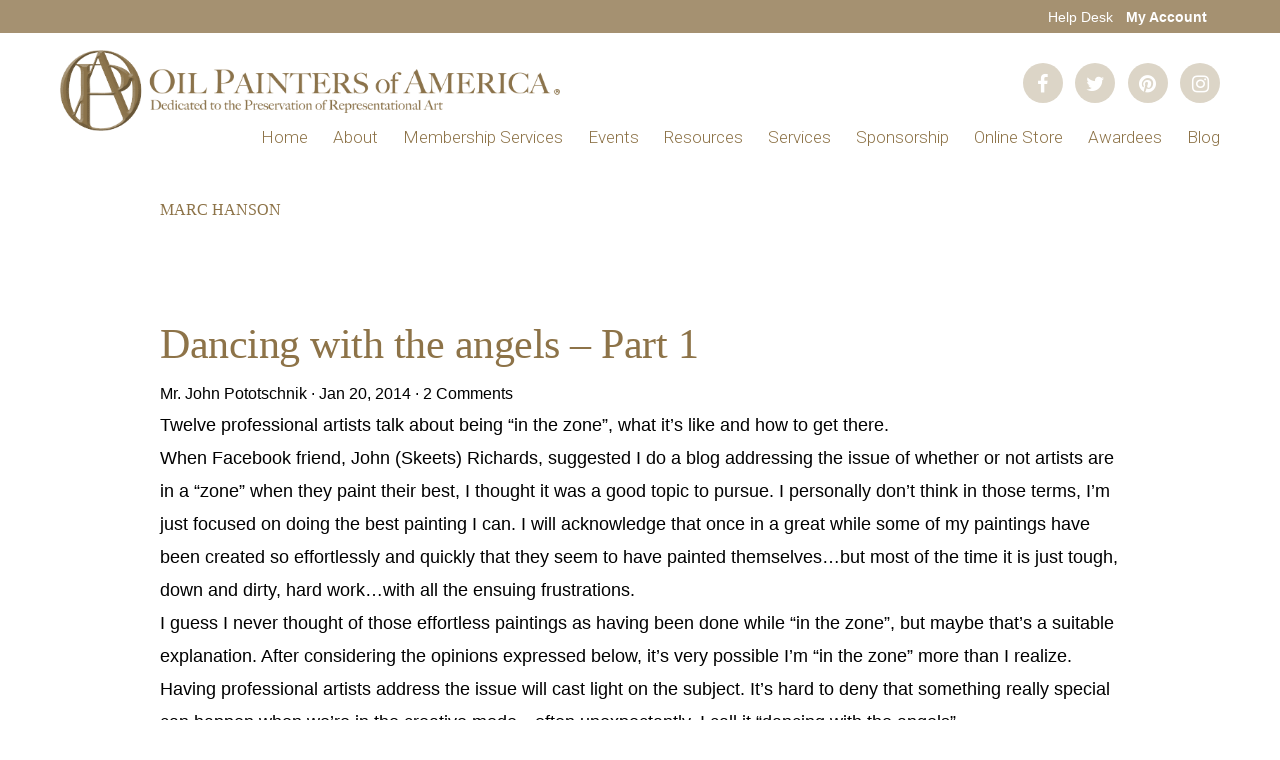

--- FILE ---
content_type: text/html; charset=UTF-8
request_url: https://www.oilpaintersofamerica.com/tag/marc-hanson/
body_size: 19357
content:
<!DOCTYPE html>
<html lang="en-US">
<head >
<meta charset="UTF-8" />
		<meta name="robots" content="noindex" />
		<meta name="viewport" content="width=device-width, initial-scale=1" />
<title>Marc Hanson</title>
<meta name='robots' content='max-image-preview:large' />
	<style>img:is([sizes="auto" i], [sizes^="auto," i]) { contain-intrinsic-size: 3000px 1500px }</style>
	<link rel='dns-prefetch' href='//js.stripe.com' />
<link rel='dns-prefetch' href='//ajax.googleapis.com' />
<link rel='dns-prefetch' href='//www.google.com' />
<link rel='dns-prefetch' href='//fonts.googleapis.com' />
<link rel='dns-prefetch' href='//code.ionicframework.com' />
<link rel="alternate" type="application/rss+xml" title="OPA - Oil Painters of America &raquo; Feed" href="https://www.oilpaintersofamerica.com/feed/" />
<link rel="alternate" type="application/rss+xml" title="OPA - Oil Painters of America &raquo; Comments Feed" href="https://www.oilpaintersofamerica.com/comments/feed/" />
<link rel="alternate" type="application/rss+xml" title="OPA - Oil Painters of America &raquo; Marc Hanson Tag Feed" href="https://www.oilpaintersofamerica.com/tag/marc-hanson/feed/" />
		<style>
			.lazyload,
			.lazyloading {
				max-width: 100%;
			}
		</style>
		<link rel="canonical" href="https://www.oilpaintersofamerica.com/tag/marc-hanson/" />
<script type="text/javascript">
/* <![CDATA[ */
window._wpemojiSettings = {"baseUrl":"https:\/\/s.w.org\/images\/core\/emoji\/16.0.1\/72x72\/","ext":".png","svgUrl":"https:\/\/s.w.org\/images\/core\/emoji\/16.0.1\/svg\/","svgExt":".svg","source":{"concatemoji":"https:\/\/www.oilpaintersofamerica.com\/wp-includes\/js\/wp-emoji-release.min.js?ver=6.8.3"}};
/*! This file is auto-generated */
!function(s,n){var o,i,e;function c(e){try{var t={supportTests:e,timestamp:(new Date).valueOf()};sessionStorage.setItem(o,JSON.stringify(t))}catch(e){}}function p(e,t,n){e.clearRect(0,0,e.canvas.width,e.canvas.height),e.fillText(t,0,0);var t=new Uint32Array(e.getImageData(0,0,e.canvas.width,e.canvas.height).data),a=(e.clearRect(0,0,e.canvas.width,e.canvas.height),e.fillText(n,0,0),new Uint32Array(e.getImageData(0,0,e.canvas.width,e.canvas.height).data));return t.every(function(e,t){return e===a[t]})}function u(e,t){e.clearRect(0,0,e.canvas.width,e.canvas.height),e.fillText(t,0,0);for(var n=e.getImageData(16,16,1,1),a=0;a<n.data.length;a++)if(0!==n.data[a])return!1;return!0}function f(e,t,n,a){switch(t){case"flag":return n(e,"\ud83c\udff3\ufe0f\u200d\u26a7\ufe0f","\ud83c\udff3\ufe0f\u200b\u26a7\ufe0f")?!1:!n(e,"\ud83c\udde8\ud83c\uddf6","\ud83c\udde8\u200b\ud83c\uddf6")&&!n(e,"\ud83c\udff4\udb40\udc67\udb40\udc62\udb40\udc65\udb40\udc6e\udb40\udc67\udb40\udc7f","\ud83c\udff4\u200b\udb40\udc67\u200b\udb40\udc62\u200b\udb40\udc65\u200b\udb40\udc6e\u200b\udb40\udc67\u200b\udb40\udc7f");case"emoji":return!a(e,"\ud83e\udedf")}return!1}function g(e,t,n,a){var r="undefined"!=typeof WorkerGlobalScope&&self instanceof WorkerGlobalScope?new OffscreenCanvas(300,150):s.createElement("canvas"),o=r.getContext("2d",{willReadFrequently:!0}),i=(o.textBaseline="top",o.font="600 32px Arial",{});return e.forEach(function(e){i[e]=t(o,e,n,a)}),i}function t(e){var t=s.createElement("script");t.src=e,t.defer=!0,s.head.appendChild(t)}"undefined"!=typeof Promise&&(o="wpEmojiSettingsSupports",i=["flag","emoji"],n.supports={everything:!0,everythingExceptFlag:!0},e=new Promise(function(e){s.addEventListener("DOMContentLoaded",e,{once:!0})}),new Promise(function(t){var n=function(){try{var e=JSON.parse(sessionStorage.getItem(o));if("object"==typeof e&&"number"==typeof e.timestamp&&(new Date).valueOf()<e.timestamp+604800&&"object"==typeof e.supportTests)return e.supportTests}catch(e){}return null}();if(!n){if("undefined"!=typeof Worker&&"undefined"!=typeof OffscreenCanvas&&"undefined"!=typeof URL&&URL.createObjectURL&&"undefined"!=typeof Blob)try{var e="postMessage("+g.toString()+"("+[JSON.stringify(i),f.toString(),p.toString(),u.toString()].join(",")+"));",a=new Blob([e],{type:"text/javascript"}),r=new Worker(URL.createObjectURL(a),{name:"wpTestEmojiSupports"});return void(r.onmessage=function(e){c(n=e.data),r.terminate(),t(n)})}catch(e){}c(n=g(i,f,p,u))}t(n)}).then(function(e){for(var t in e)n.supports[t]=e[t],n.supports.everything=n.supports.everything&&n.supports[t],"flag"!==t&&(n.supports.everythingExceptFlag=n.supports.everythingExceptFlag&&n.supports[t]);n.supports.everythingExceptFlag=n.supports.everythingExceptFlag&&!n.supports.flag,n.DOMReady=!1,n.readyCallback=function(){n.DOMReady=!0}}).then(function(){return e}).then(function(){var e;n.supports.everything||(n.readyCallback(),(e=n.source||{}).concatemoji?t(e.concatemoji):e.wpemoji&&e.twemoji&&(t(e.twemoji),t(e.wpemoji)))}))}((window,document),window._wpemojiSettings);
/* ]]> */
</script>
<link rel='stylesheet' id='genesis-blocks-style-css-css' href='https://www.oilpaintersofamerica.com/wp-content/plugins/genesis-blocks/dist/style-blocks.build.css?ver=1766792214' type='text/css' media='all' />
<link rel='stylesheet' id='wt-sc-blocks-gift-coupon-editor-css' href='https://www.oilpaintersofamerica.com/wp-content/plugins/wt-smart-coupon-pro/blocks/build/gift-coupon/index.css?ver=1.0.0' type='text/css' media='all' />
<link rel='stylesheet' id='-css' href='https://www.oilpaintersofamerica.com/wp-content/plugins/wt-smart-coupon-pro/public/modules/product_page_display/assets/style.css?ver=3.6.1' type='text/css' media='all' />
<link rel='stylesheet' id='monochrome-pro-css' href='https://www.oilpaintersofamerica.com/wp-content/themes/opa/style.css?ver=1.0.2' type='text/css' media='all' />
<style id='monochrome-pro-inline-css' type='text/css'>


		a,
		.entry-meta a:hover,
		.entry-meta a:focus,
		.entry-title a:hover,
		.entry-title a:focus,
		.genesis-nav-menu a:focus,
		.genesis-nav-menu a:hover,
		.genesis-nav-menu .current-menu-item > a,
		.genesis-nav-menu .toggle-header-search:focus,
		.genesis-nav-menu .toggle-header-search:hover,
		.genesis-responsive-menu .genesis-nav-menu a:focus,
		.genesis-responsive-menu .genesis-nav-menu a:hover,
		.sub-menu-toggle:focus,
		.sub-menu-toggle:hover,
		#genesis-mobile-nav-primary:focus,
		#genesis-mobile-nav-primary:hover {
			color: #8c734b;
		}

		@media only screen and (max-width: 1023px) {
			.genesis-responsive-menu .genesis-nav-menu a:focus,
			.genesis-responsive-menu .genesis-nav-menu a:hover,
			.genesis-responsive-menu .genesis-nav-menu .sub-menu .menu-item a:focus,
			.genesis-responsive-menu .genesis-nav-menu .sub-menu .menu-item a:hover,
			.genesis-responsive-menu.nav-primary .genesis-nav-menu .sub-menu .current-menu-item > a {
				color: #8c734b;
			}
		}

		

		button:hover,
		button:focus,
		input:hover[type="button"],
		input:hover[type="reset"],
		input:hover[type="submit"],
		input:focus[type="button"],
		input:focus[type="reset"],
		input:focus[type="submit"],
		.archive-pagination a:hover,
		.archive-pagination a:focus,
		.archive-pagination li.active a,
		.button:hover,
		.button:focus,
		.image-section button:hover,
		.image-section button:focus,
		.image-section input[type="button"]:hover,
		.image-section input[type="button"]:focus,
		.image-section input[type="reset"]:hover,
		.image-section input[type="reset"]:focus,
		.image-section input[type="submit"]:hover,
		.image-section input[type="submit"]:focus,
		.image-section .button:hover,
		.image-section .button:focus,
		.image-section .more-link:hover,
		.image-section .more-link:focus,
		.more-link:hover,
		.more-link:focus {
			background-color: #a59171;
			color: #000000;
		}
		
			.before-footer-cta {
				background-color: #8c734b;
				background: linear-gradient(45deg,#8c734b,#8c734b);
			}

			.before-footer-cta,
			.before-footer-cta a,
			.before-footer-cta p,
			.before-footer-cta .widget-title {
				color: #ffffff;
			}
			
</style>
<style id='wp-emoji-styles-inline-css' type='text/css'>

	img.wp-smiley, img.emoji {
		display: inline !important;
		border: none !important;
		box-shadow: none !important;
		height: 1em !important;
		width: 1em !important;
		margin: 0 0.07em !important;
		vertical-align: -0.1em !important;
		background: none !important;
		padding: 0 !important;
	}
</style>
<link rel='stylesheet' id='wp-block-library-css' href='https://www.oilpaintersofamerica.com/wp-includes/css/dist/block-library/style.min.css?ver=6.8.3' type='text/css' media='all' />
<style id='classic-theme-styles-inline-css' type='text/css'>
/*! This file is auto-generated */
.wp-block-button__link{color:#fff;background-color:#32373c;border-radius:9999px;box-shadow:none;text-decoration:none;padding:calc(.667em + 2px) calc(1.333em + 2px);font-size:1.125em}.wp-block-file__button{background:#32373c;color:#fff;text-decoration:none}
</style>
<link rel='stylesheet' id='wc-memberships-blocks-css' href='https://www.oilpaintersofamerica.com/wp-content/plugins/woocommerce-memberships/assets/css/blocks/wc-memberships-blocks.min.css?ver=1.26.3' type='text/css' media='all' />
<style id='global-styles-inline-css' type='text/css'>
:root{--wp--preset--aspect-ratio--square: 1;--wp--preset--aspect-ratio--4-3: 4/3;--wp--preset--aspect-ratio--3-4: 3/4;--wp--preset--aspect-ratio--3-2: 3/2;--wp--preset--aspect-ratio--2-3: 2/3;--wp--preset--aspect-ratio--16-9: 16/9;--wp--preset--aspect-ratio--9-16: 9/16;--wp--preset--color--black: #000000;--wp--preset--color--cyan-bluish-gray: #abb8c3;--wp--preset--color--white: #ffffff;--wp--preset--color--pale-pink: #f78da7;--wp--preset--color--vivid-red: #cf2e2e;--wp--preset--color--luminous-vivid-orange: #ff6900;--wp--preset--color--luminous-vivid-amber: #fcb900;--wp--preset--color--light-green-cyan: #7bdcb5;--wp--preset--color--vivid-green-cyan: #00d084;--wp--preset--color--pale-cyan-blue: #8ed1fc;--wp--preset--color--vivid-cyan-blue: #0693e3;--wp--preset--color--vivid-purple: #9b51e0;--wp--preset--gradient--vivid-cyan-blue-to-vivid-purple: linear-gradient(135deg,rgba(6,147,227,1) 0%,rgb(155,81,224) 100%);--wp--preset--gradient--light-green-cyan-to-vivid-green-cyan: linear-gradient(135deg,rgb(122,220,180) 0%,rgb(0,208,130) 100%);--wp--preset--gradient--luminous-vivid-amber-to-luminous-vivid-orange: linear-gradient(135deg,rgba(252,185,0,1) 0%,rgba(255,105,0,1) 100%);--wp--preset--gradient--luminous-vivid-orange-to-vivid-red: linear-gradient(135deg,rgba(255,105,0,1) 0%,rgb(207,46,46) 100%);--wp--preset--gradient--very-light-gray-to-cyan-bluish-gray: linear-gradient(135deg,rgb(238,238,238) 0%,rgb(169,184,195) 100%);--wp--preset--gradient--cool-to-warm-spectrum: linear-gradient(135deg,rgb(74,234,220) 0%,rgb(151,120,209) 20%,rgb(207,42,186) 40%,rgb(238,44,130) 60%,rgb(251,105,98) 80%,rgb(254,248,76) 100%);--wp--preset--gradient--blush-light-purple: linear-gradient(135deg,rgb(255,206,236) 0%,rgb(152,150,240) 100%);--wp--preset--gradient--blush-bordeaux: linear-gradient(135deg,rgb(254,205,165) 0%,rgb(254,45,45) 50%,rgb(107,0,62) 100%);--wp--preset--gradient--luminous-dusk: linear-gradient(135deg,rgb(255,203,112) 0%,rgb(199,81,192) 50%,rgb(65,88,208) 100%);--wp--preset--gradient--pale-ocean: linear-gradient(135deg,rgb(255,245,203) 0%,rgb(182,227,212) 50%,rgb(51,167,181) 100%);--wp--preset--gradient--electric-grass: linear-gradient(135deg,rgb(202,248,128) 0%,rgb(113,206,126) 100%);--wp--preset--gradient--midnight: linear-gradient(135deg,rgb(2,3,129) 0%,rgb(40,116,252) 100%);--wp--preset--font-size--small: 13px;--wp--preset--font-size--medium: 20px;--wp--preset--font-size--large: 36px;--wp--preset--font-size--x-large: 42px;--wp--preset--spacing--20: 0.44rem;--wp--preset--spacing--30: 0.67rem;--wp--preset--spacing--40: 1rem;--wp--preset--spacing--50: 1.5rem;--wp--preset--spacing--60: 2.25rem;--wp--preset--spacing--70: 3.38rem;--wp--preset--spacing--80: 5.06rem;--wp--preset--shadow--natural: 6px 6px 9px rgba(0, 0, 0, 0.2);--wp--preset--shadow--deep: 12px 12px 50px rgba(0, 0, 0, 0.4);--wp--preset--shadow--sharp: 6px 6px 0px rgba(0, 0, 0, 0.2);--wp--preset--shadow--outlined: 6px 6px 0px -3px rgba(255, 255, 255, 1), 6px 6px rgba(0, 0, 0, 1);--wp--preset--shadow--crisp: 6px 6px 0px rgba(0, 0, 0, 1);}:where(.is-layout-flex){gap: 0.5em;}:where(.is-layout-grid){gap: 0.5em;}body .is-layout-flex{display: flex;}.is-layout-flex{flex-wrap: wrap;align-items: center;}.is-layout-flex > :is(*, div){margin: 0;}body .is-layout-grid{display: grid;}.is-layout-grid > :is(*, div){margin: 0;}:where(.wp-block-columns.is-layout-flex){gap: 2em;}:where(.wp-block-columns.is-layout-grid){gap: 2em;}:where(.wp-block-post-template.is-layout-flex){gap: 1.25em;}:where(.wp-block-post-template.is-layout-grid){gap: 1.25em;}.has-black-color{color: var(--wp--preset--color--black) !important;}.has-cyan-bluish-gray-color{color: var(--wp--preset--color--cyan-bluish-gray) !important;}.has-white-color{color: var(--wp--preset--color--white) !important;}.has-pale-pink-color{color: var(--wp--preset--color--pale-pink) !important;}.has-vivid-red-color{color: var(--wp--preset--color--vivid-red) !important;}.has-luminous-vivid-orange-color{color: var(--wp--preset--color--luminous-vivid-orange) !important;}.has-luminous-vivid-amber-color{color: var(--wp--preset--color--luminous-vivid-amber) !important;}.has-light-green-cyan-color{color: var(--wp--preset--color--light-green-cyan) !important;}.has-vivid-green-cyan-color{color: var(--wp--preset--color--vivid-green-cyan) !important;}.has-pale-cyan-blue-color{color: var(--wp--preset--color--pale-cyan-blue) !important;}.has-vivid-cyan-blue-color{color: var(--wp--preset--color--vivid-cyan-blue) !important;}.has-vivid-purple-color{color: var(--wp--preset--color--vivid-purple) !important;}.has-black-background-color{background-color: var(--wp--preset--color--black) !important;}.has-cyan-bluish-gray-background-color{background-color: var(--wp--preset--color--cyan-bluish-gray) !important;}.has-white-background-color{background-color: var(--wp--preset--color--white) !important;}.has-pale-pink-background-color{background-color: var(--wp--preset--color--pale-pink) !important;}.has-vivid-red-background-color{background-color: var(--wp--preset--color--vivid-red) !important;}.has-luminous-vivid-orange-background-color{background-color: var(--wp--preset--color--luminous-vivid-orange) !important;}.has-luminous-vivid-amber-background-color{background-color: var(--wp--preset--color--luminous-vivid-amber) !important;}.has-light-green-cyan-background-color{background-color: var(--wp--preset--color--light-green-cyan) !important;}.has-vivid-green-cyan-background-color{background-color: var(--wp--preset--color--vivid-green-cyan) !important;}.has-pale-cyan-blue-background-color{background-color: var(--wp--preset--color--pale-cyan-blue) !important;}.has-vivid-cyan-blue-background-color{background-color: var(--wp--preset--color--vivid-cyan-blue) !important;}.has-vivid-purple-background-color{background-color: var(--wp--preset--color--vivid-purple) !important;}.has-black-border-color{border-color: var(--wp--preset--color--black) !important;}.has-cyan-bluish-gray-border-color{border-color: var(--wp--preset--color--cyan-bluish-gray) !important;}.has-white-border-color{border-color: var(--wp--preset--color--white) !important;}.has-pale-pink-border-color{border-color: var(--wp--preset--color--pale-pink) !important;}.has-vivid-red-border-color{border-color: var(--wp--preset--color--vivid-red) !important;}.has-luminous-vivid-orange-border-color{border-color: var(--wp--preset--color--luminous-vivid-orange) !important;}.has-luminous-vivid-amber-border-color{border-color: var(--wp--preset--color--luminous-vivid-amber) !important;}.has-light-green-cyan-border-color{border-color: var(--wp--preset--color--light-green-cyan) !important;}.has-vivid-green-cyan-border-color{border-color: var(--wp--preset--color--vivid-green-cyan) !important;}.has-pale-cyan-blue-border-color{border-color: var(--wp--preset--color--pale-cyan-blue) !important;}.has-vivid-cyan-blue-border-color{border-color: var(--wp--preset--color--vivid-cyan-blue) !important;}.has-vivid-purple-border-color{border-color: var(--wp--preset--color--vivid-purple) !important;}.has-vivid-cyan-blue-to-vivid-purple-gradient-background{background: var(--wp--preset--gradient--vivid-cyan-blue-to-vivid-purple) !important;}.has-light-green-cyan-to-vivid-green-cyan-gradient-background{background: var(--wp--preset--gradient--light-green-cyan-to-vivid-green-cyan) !important;}.has-luminous-vivid-amber-to-luminous-vivid-orange-gradient-background{background: var(--wp--preset--gradient--luminous-vivid-amber-to-luminous-vivid-orange) !important;}.has-luminous-vivid-orange-to-vivid-red-gradient-background{background: var(--wp--preset--gradient--luminous-vivid-orange-to-vivid-red) !important;}.has-very-light-gray-to-cyan-bluish-gray-gradient-background{background: var(--wp--preset--gradient--very-light-gray-to-cyan-bluish-gray) !important;}.has-cool-to-warm-spectrum-gradient-background{background: var(--wp--preset--gradient--cool-to-warm-spectrum) !important;}.has-blush-light-purple-gradient-background{background: var(--wp--preset--gradient--blush-light-purple) !important;}.has-blush-bordeaux-gradient-background{background: var(--wp--preset--gradient--blush-bordeaux) !important;}.has-luminous-dusk-gradient-background{background: var(--wp--preset--gradient--luminous-dusk) !important;}.has-pale-ocean-gradient-background{background: var(--wp--preset--gradient--pale-ocean) !important;}.has-electric-grass-gradient-background{background: var(--wp--preset--gradient--electric-grass) !important;}.has-midnight-gradient-background{background: var(--wp--preset--gradient--midnight) !important;}.has-small-font-size{font-size: var(--wp--preset--font-size--small) !important;}.has-medium-font-size{font-size: var(--wp--preset--font-size--medium) !important;}.has-large-font-size{font-size: var(--wp--preset--font-size--large) !important;}.has-x-large-font-size{font-size: var(--wp--preset--font-size--x-large) !important;}
:where(.wp-block-post-template.is-layout-flex){gap: 1.25em;}:where(.wp-block-post-template.is-layout-grid){gap: 1.25em;}
:where(.wp-block-columns.is-layout-flex){gap: 2em;}:where(.wp-block-columns.is-layout-grid){gap: 2em;}
:root :where(.wp-block-pullquote){font-size: 1.5em;line-height: 1.6;}
</style>
<link rel='stylesheet' id='rateyo-css' href='https://www.oilpaintersofamerica.com/wp-content/plugins/opa/assets/css/vendor/rateyo.css?ver=2.3.2' type='text/css' media='' />
<link rel='stylesheet' id='opa-plugin-css-css' href='https://www.oilpaintersofamerica.com/wp-content/plugins/opa/assets/dist/app.min.css?ver=1.0' type='text/css' media='' />
<link rel='stylesheet' id='widgetopts-styles-css' href='https://www.oilpaintersofamerica.com/wp-content/plugins/widget-options/assets/css/widget-options.css?ver=4.1.3' type='text/css' media='all' />
<link rel='stylesheet' id='woocommerce-layout-css' href='https://www.oilpaintersofamerica.com/wp-content/plugins/woocommerce/assets/css/woocommerce-layout.css?ver=10.3.4' type='text/css' media='all' />
<link rel='stylesheet' id='woocommerce-smallscreen-css' href='https://www.oilpaintersofamerica.com/wp-content/plugins/woocommerce/assets/css/woocommerce-smallscreen.css?ver=10.3.4' type='text/css' media='only screen and (max-width: 800px)' />
<link rel='stylesheet' id='woocommerce-general-css' href='https://www.oilpaintersofamerica.com/wp-content/plugins/woocommerce/assets/css/woocommerce.css?ver=10.3.4' type='text/css' media='all' />
<link rel='stylesheet' id='monochrome-woocommerce-styles-css' href='https://www.oilpaintersofamerica.com/wp-content/themes/opa/lib/woocommerce/monochrome-woocommerce.css?ver=1.0.2' type='text/css' media='screen' />
<style id='monochrome-woocommerce-styles-inline-css' type='text/css'>


		.woocommerce div.product p.price,
		.woocommerce div.product span.price,
		.woocommerce div.product .woocommerce-tabs ul.tabs li a:focus,
		.woocommerce div.product .woocommerce-tabs ul.tabs li a:hover,
		.woocommerce ul.products li.product h3:hover,
		.woocommerce ul.products li.product .price,
		.woocommerce .woocommerce-breadcrumb a:focus,
		.woocommerce .woocommerce-breadcrumb a:hover,
		.woocommerce .widget_layered_nav ul li.chosen a::before,
		.woocommerce .widget_layered_nav_filters ul li a::before,
		.woocommerce .widget_rating_filter ul li.chosen a::before,
		.woocommerce .widget_rating_filter ul li.chosen a::before {
			color: #8c734b;
		}

	

		.woocommerce-error::before,
		.woocommerce-info::before,
		.woocommerce-message::before {
			color: #a59171;
		}

		.woocommerce a.button:focus,
		.woocommerce a.button:hover,
		.woocommerce a.button.alt:focus,
		.woocommerce a.button.alt:hover,
		.woocommerce button.button:focus,
		.woocommerce button.button:hover,
		.woocommerce button.button.alt:focus,
		.woocommerce button.button.alt:hover,
		.woocommerce input.button:focus,
		.woocommerce input.button:hover,
		.woocommerce input.button.alt:focus,
		.woocommerce input.button.alt:hover,
		.woocommerce input[type="submit"]:focus,
		.woocommerce input[type="submit"]:hover,
		.woocommerce span.onsale,
		.woocommerce #respond input#submit:focus,
		.woocommerce #respond input#submit:hover,
		.woocommerce #respond input#submit.alt:focus,
		.woocommerce #respond input#submit.alt:hover,
		.woocommerce.widget_price_filter .ui-slider .ui-slider-handle,
		.woocommerce.widget_price_filter .ui-slider .ui-slider-range {
			background-color: #a59171;
			color: #000000;
		}

		ul.woocommerce-error,
		.woocommerce-error,
		.woocommerce-info,
		.woocommerce-message {
			border-top-color: #a59171;
		}

	
</style>
<style id='woocommerce-inline-inline-css' type='text/css'>
.woocommerce form .form-row .required { visibility: visible; }
</style>
<link rel='stylesheet' id='wt-import-export-for-woo-css' href='https://www.oilpaintersofamerica.com/wp-content/plugins/wt-import-export-for-woo/public/css/wt-import-export-for-woo-public.css?ver=1.0.5' type='text/css' media='all' />
<link rel='stylesheet' id='wt-smart-coupon-for-woo_bogo-css' href='https://www.oilpaintersofamerica.com/wp-content/plugins/wt-smart-coupon-pro/public/modules/bogo/assets/style.css?ver=3.6.1' type='text/css' media='all' />
<link rel='stylesheet' id='wt-smart-coupon-for-woo-css' href='https://www.oilpaintersofamerica.com/wp-content/plugins/wt-smart-coupon-pro/public/css/wt-smart-coupon-public.css?ver=3.6.1' type='text/css' media='all' />
<link rel='stylesheet' id='dashicons-css' href='https://www.oilpaintersofamerica.com/wp-includes/css/dashicons.min.css?ver=6.8.3' type='text/css' media='all' />
<link rel='stylesheet' id='brands-styles-css' href='https://www.oilpaintersofamerica.com/wp-content/plugins/woocommerce/assets/css/brands.css?ver=10.3.4' type='text/css' media='all' />
<link rel='stylesheet' id='wc-memberships-frontend-css' href='https://www.oilpaintersofamerica.com/wp-content/plugins/woocommerce-memberships/assets/css/frontend/wc-memberships-frontend.min.css?ver=1.26.3' type='text/css' media='all' />
<link rel='stylesheet' id='monochrome-fonts-css' href='//fonts.googleapis.com/css?family=Muli%3A200%2C300%2C300i%2C400%2C400i%2C600%2C600i%7COpen+Sans+Condensed%3A300&#038;ver=1.0.2' type='text/css' media='all' />
<link rel='stylesheet' id='monochrome-ionicons-css' href='//code.ionicframework.com/ionicons/2.0.1/css/ionicons.min.css?ver=1.0.2' type='text/css' media='all' />
<link rel='stylesheet' id='popup-css-jquery-ui-css' href='https://ajax.googleapis.com/ajax/libs/jqueryui/1.12.1/themes/smoothness/jquery-ui.css?ver=6.8.3' type='text/css' media='all' />
<link rel='stylesheet' id='woocommerce-nyp-css' href='https://www.oilpaintersofamerica.com/wp-content/plugins/woocommerce-name-your-price/assets/css/frontend/name-your-price.min.css?ver=3.5.1' type='text/css' media='all' />
<script type="text/javascript" src="https://www.oilpaintersofamerica.com/wp-includes/js/jquery/jquery.min.js?ver=3.7.1" id="jquery-core-js"></script>
<script type="text/javascript" src="https://www.oilpaintersofamerica.com/wp-includes/js/jquery/jquery-migrate.min.js?ver=3.4.1" id="jquery-migrate-js"></script>
<script type="text/javascript" src="https://www.oilpaintersofamerica.com/wp-content/plugins/wt-smart-coupon-pro/public/modules/product_page_display/assets/script.js?ver=3.6.1" id="-js"></script>
<script type="text/javascript" src="https://www.oilpaintersofamerica.com/wp-content/plugins/opa/assets/js/vendor/jquery.rateyo.js?ver=2.3.2" id="rateyo-js"></script>
<script type="text/javascript" src="https://www.oilpaintersofamerica.com/wp-content/plugins/opa/assets/js/vendor/jquery.okzoom.js?ver=1.0" id="okzoom-js"></script>
<script type="text/javascript" src="https://www.oilpaintersofamerica.com/wp-content/plugins/woocommerce/assets/js/jquery-blockui/jquery.blockUI.min.js?ver=2.7.0-wc.10.3.4" id="wc-jquery-blockui-js" defer="defer" data-wp-strategy="defer"></script>
<script type="text/javascript" src="https://www.oilpaintersofamerica.com/wp-content/plugins/woocommerce/assets/js/js-cookie/js.cookie.min.js?ver=2.1.4-wc.10.3.4" id="wc-js-cookie-js" defer="defer" data-wp-strategy="defer"></script>
<script type="text/javascript" id="woocommerce-js-extra">
/* <![CDATA[ */
var woocommerce_params = {"ajax_url":"\/wp-admin\/admin-ajax.php","wc_ajax_url":"\/?wc-ajax=%%endpoint%%","i18n_password_show":"Show password","i18n_password_hide":"Hide password"};
/* ]]> */
</script>
<script type="text/javascript" src="https://www.oilpaintersofamerica.com/wp-content/plugins/woocommerce/assets/js/frontend/woocommerce.min.js?ver=10.3.4" id="woocommerce-js" defer="defer" data-wp-strategy="defer"></script>
<script type="text/javascript" src="https://www.oilpaintersofamerica.com/wp-content/plugins/wt-import-export-for-woo/public/js/wt-import-export-for-woo-public.js?ver=1.0.5" id="wt-import-export-for-woo-js"></script>
<script type="text/javascript" src="https://www.oilpaintersofamerica.com/wp-content/plugins/wt-smart-coupon-pro/common/modules/coupon_style/assets/script.js?ver=3.6.1" id="wt-smart-coupon-for-woo_coupon_style-js"></script>
<script type="text/javascript" src="https://www.oilpaintersofamerica.com/wp-content/plugins/wt-smart-coupon-pro/public/modules/bogo/assets/script.js?ver=3.6.1" id="wt-smart-coupon-for-woo_bogo-js"></script>
<script type="text/javascript" id="wt-smart-coupon-for-woo-js-extra">
/* <![CDATA[ */
var WTSmartCouponOBJ = {"ajaxurl":"https:\/\/www.oilpaintersofamerica.com\/wp-admin\/admin-ajax.php","wc_ajax_url":"https:\/\/www.oilpaintersofamerica.com\/?wc-ajax=","nonces":{"public":"e2db50eb52","apply_coupon":"d5d157b10a"},"labels":{"please_wait":"Please wait...","choose_variation":"Please choose a variation","error":"Error !!!","copied":"Copied!","see_all_templates":"See All Templates","show_less":"Show less"},"shipping_method":[],"payment_method":"","is_cart":"","checkout_url":"https:\/\/www.oilpaintersofamerica.com\/checkout\/","applied_bogo_coupons":[],"bogo_popup_ajax_required":""};
/* ]]> */
</script>
<script type="text/javascript" src="https://www.oilpaintersofamerica.com/wp-content/plugins/wt-smart-coupon-pro/public/js/wt-smart-coupon-public.js?ver=3.6.1" id="wt-smart-coupon-for-woo-js"></script>
<script type="text/javascript" src="https://www.google.com/recaptcha/api.js?ver=6.8.3" id="google-recaptcha-js"></script>
<script type="text/javascript" id="checkout-customizations-js-extra">
/* <![CDATA[ */
var cart_object = {"cart_item_data":"false"};
/* ]]> */
</script>
<script type="text/javascript" src="https://www.oilpaintersofamerica.com/wp-content/themes/opa/lib/woocommerce/js/checkout-customizations.js?ver=6.8.3" id="checkout-customizations-js"></script>
<link rel="https://api.w.org/" href="https://www.oilpaintersofamerica.com/wp-json/" /><link rel="alternate" title="JSON" type="application/json" href="https://www.oilpaintersofamerica.com/wp-json/wp/v2/tags/138" /><link rel="EditURI" type="application/rsd+xml" title="RSD" href="https://www.oilpaintersofamerica.com/xmlrpc.php?rsd" />

<!-- This site is using AdRotate v5.17.2 to display their advertisements - https://ajdg.solutions/ -->
<!-- AdRotate CSS -->
<style type="text/css" media="screen">
	.g { margin:0px; padding:0px; overflow:hidden; line-height:1; zoom:1; }
	.g img { height:auto; }
	.g-col { position:relative; float:left; }
	.g-col:first-child { margin-left: 0; }
	.g-col:last-child { margin-right: 0; }
	@media only screen and (max-width: 480px) {
		.g-col, .g-dyn, .g-single { width:100%; margin-left:0; margin-right:0; }
	}
</style>
<!-- /AdRotate CSS -->

<style type="text/css">dd ul.bulleted {  float:none;clear:both; }</style>		<script>
			document.documentElement.className = document.documentElement.className.replace('no-js', 'js');
		</script>
				<style>
			.no-js img.lazyload {
				display: none;
			}

			figure.wp-block-image img.lazyloading {
				min-width: 150px;
			}

			.lazyload,
			.lazyloading {
				--smush-placeholder-width: 100px;
				--smush-placeholder-aspect-ratio: 1/1;
				width: var(--smush-image-width, var(--smush-placeholder-width)) !important;
				aspect-ratio: var(--smush-image-aspect-ratio, var(--smush-placeholder-aspect-ratio)) !important;
			}

						.lazyload, .lazyloading {
				opacity: 0;
			}

			.lazyloaded {
				opacity: 1;
				transition: opacity 400ms;
				transition-delay: 0ms;
			}

					</style>
		<link rel="icon" href="https://www.oilpaintersofamerica.com/wp-content/themes/opa/favicon.ico" />
<link rel="stylesheet" href="https://cdnjs.cloudflare.com/ajax/libs/font-awesome/4.7.0/css/font-awesome.min.css"><style type="text/css">.site-title a { background: url(https://www.oilpaintersofamerica.com/wp-content/uploads/2019/04/opa-logo.png) no-repeat !important; }</style>
	<noscript><style>.woocommerce-product-gallery{ opacity: 1 !important; }</style></noscript>
	</head>
<body class="archive tag tag-marc-hanson tag-138 wp-theme-genesis wp-child-theme-opa theme-genesis woocommerce-no-js custom-header header-image header-full-width full-width-content genesis-breadcrumbs-hidden genesis-footer-widgets-visible" itemscope itemtype="https://schema.org/WebPage"><div class="site-container"><ul class="genesis-skip-link"><li><a href="#genesis-nav-primary" class="screen-reader-shortcut"> Skip to primary navigation</a></li><li><a href="#genesis-content" class="screen-reader-shortcut"> Skip to main content</a></li><li><a href="#genesis-footer-widgets" class="screen-reader-shortcut"> Skip to footer</a></li></ul><div class="header-wrap"><div class="opa-membership-menu-wrap"><ul id="menu-membership" class="menu"><li id="menu-item-25580" class="menu-item menu-item-type-post_type menu-item-object-page menu-item-25580"><a href="https://www.oilpaintersofamerica.com/help/" itemprop="url">Help Desk</a></li>
<li id="menu-item-12274" class="menu-item menu-item-type-post_type menu-item-object-page menu-item-12274"><a href="https://www.oilpaintersofamerica.com/my-account/" itemprop="url">My Account</a></li>
</ul></div><header class="site-header" itemscope itemtype="https://schema.org/WPHeader"><div class="wrap"></div><!-- end .header-wrap --><div class="title-area"><p class="site-title" itemprop="headline"><a href="https://www.oilpaintersofamerica.com/">OPA - Oil Painters of America</a></p><p class="site-description" itemprop="description">Dedicated to the preservation of representational art</p></div><div class="before-header widget-area"><div class="wrap"><section id="custom_html-3" class="widget_text widget widget_custom_html"><div class="widget_text widget-wrap"><div class="textwidget custom-html-widget"><div class="social">
<a class="fa fa-facebook facebook" href="https://www.facebook.com/OilPaintersOfAmerica" target="_blank"></a><a class="fa fa-twitter twitter" href="https://www.twitter.com/OilPaintAmerica" target="_blank"></a><a class="fa fa-pinterest pinterest" href="https://www.pinterest.com/oilpaintamerica" target="_blank"></a><a class="fa fa-instagram instagram" href="https://www.instagram.com/oilpaintersofamerica/" target="_blank"></a>
</div></div></div></section>
</div></div><nav class="nav-primary" aria-label="Main" itemscope itemtype="https://schema.org/SiteNavigationElement" id="genesis-nav-primary"><div class="wrap"><ul id="menu-main" class="menu genesis-nav-menu menu-primary js-superfish"><li id="menu-item-63" class="menu-item menu-item-type-custom menu-item-object-custom menu-item-63"><a href="/" itemprop="url"><span itemprop="name">Home</span></a></li>
<li id="menu-item-62" class="menu-item menu-item-type-post_type menu-item-object-page menu-item-has-children menu-item-62"><a href="https://www.oilpaintersofamerica.com/about-opa/" itemprop="url"><span itemprop="name">About</span></a>
<ul class="sub-menu">
	<li id="menu-item-12360" class="menu-item menu-item-type-post_type menu-item-object-page menu-item-12360"><a href="https://www.oilpaintersofamerica.com/mission-policies-bylaws/" itemprop="url"><span itemprop="name">Mission, Policies &#038; Bylaws</span></a></li>
	<li id="menu-item-12373" class="menu-item menu-item-type-post_type menu-item-object-page menu-item-12373"><a href="https://www.oilpaintersofamerica.com/board-of-directors/" itemprop="url"><span itemprop="name">Board of Directors</span></a></li>
	<li id="menu-item-12383" class="menu-item menu-item-type-post_type menu-item-object-page menu-item-12383"><a href="https://www.oilpaintersofamerica.com/presidential-history/" itemprop="url"><span itemprop="name">Presidential History</span></a></li>
	<li id="menu-item-12396" class="menu-item menu-item-type-post_type menu-item-object-page menu-item-12396"><a href="https://www.oilpaintersofamerica.com/frequently-asked-questions/" itemprop="url"><span itemprop="name">Frequently Asked Questions</span></a></li>
	<li id="menu-item-12400" class="menu-item menu-item-type-post_type menu-item-object-page menu-item-12400"><a href="https://www.oilpaintersofamerica.com/history/" itemprop="url"><span itemprop="name">History</span></a></li>
	<li id="menu-item-97430" class="menu-item menu-item-type-post_type menu-item-object-page menu-item-97430"><a href="https://www.oilpaintersofamerica.com/opa-staff/" itemprop="url"><span itemprop="name">OPA Staff</span></a></li>
	<li id="menu-item-12394" class="menu-item menu-item-type-post_type menu-item-object-page menu-item-12394"><a href="https://www.oilpaintersofamerica.com/contact-us-2/" itemprop="url"><span itemprop="name">Contact Us</span></a></li>
</ul>
</li>
<li id="menu-item-14100" class="menu-item menu-item-type-custom menu-item-object-custom menu-item-has-children menu-item-14100"><a href="https://www.oilpaintersofamerica.com/membership" itemprop="url"><span itemprop="name">Membership Services</span></a>
<ul class="sub-menu">
	<li id="menu-item-12548" class="menu-item menu-item-type-custom menu-item-object-custom menu-item-12548"><a href="https://www.oilpaintersofamerica.com/my-account/" itemprop="url"><span itemprop="name">Member Login</span></a></li>
	<li id="menu-item-14103" class="menu-item menu-item-type-custom menu-item-object-custom menu-item-14103"><a href="/membership/" itemprop="url"><span itemprop="name">Membership Information</span></a></li>
	<li id="menu-item-12405" class="menu-item menu-item-type-post_type menu-item-object-page menu-item-12405"><a href="https://www.oilpaintersofamerica.com/regions/" itemprop="url"><span itemprop="name">State &#038; Province Distribution For Regionals</span></a></li>
	<li id="menu-item-12407" class="menu-item menu-item-type-custom menu-item-object-custom menu-item-12407"><a href="https://www.oilpaintersofamerica.com/my-account/edit-address/billing/" itemprop="url"><span itemprop="name">Update Member Information</span></a></li>
	<li id="menu-item-12549" class="menu-item menu-item-type-custom menu-item-object-custom menu-item-12549"><a href="https://www.oilpaintersofamerica.com/membership-directory/" itemprop="url"><span itemprop="name">Membership Directory</span></a></li>
	<li id="menu-item-12414" class="menu-item menu-item-type-post_type menu-item-object-page menu-item-12414"><a href="https://www.oilpaintersofamerica.com/contact-membership/" itemprop="url"><span itemprop="name">Contact Membership Department</span></a></li>
</ul>
</li>
<li id="menu-item-25485" class="menu-item menu-item-type-custom menu-item-object-custom menu-item-has-children menu-item-25485"><a href="/shows" itemprop="url"><span itemprop="name">Events</span></a>
<ul class="sub-menu">
	<li id="menu-item-12415" class="menu-item menu-item-type-post_type menu-item-object-page menu-item-12415"><a href="https://www.oilpaintersofamerica.com/shows/" itemprop="url"><span itemprop="name">Exhibitions</span></a></li>
	<li id="menu-item-25027" class="menu-item menu-item-type-post_type menu-item-object-page menu-item-25027"><a href="https://www.oilpaintersofamerica.com/opa-online-showcase/" itemprop="url"><span itemprop="name">Online Showcase</span></a></li>
	<li id="menu-item-13021" class="menu-item menu-item-type-post_type menu-item-object-page menu-item-13021"><a href="https://www.oilpaintersofamerica.com/lunch-and-learn/" itemprop="url"><span itemprop="name">Lunch and Learn</span></a></li>
	<li id="menu-item-13022" class="menu-item menu-item-type-post_type menu-item-object-page menu-item-13022"><a href="https://www.oilpaintersofamerica.com/virtual-museum-road-trip/" itemprop="url"><span itemprop="name">Virtual Museum Road Trip</span></a></li>
	<li id="menu-item-12434" class="menu-item menu-item-type-post_type menu-item-object-page menu-item-12434"><a href="https://www.oilpaintersofamerica.com/opa-paint-outs/" itemprop="url"><span itemprop="name">Paint Outs</span></a></li>
</ul>
</li>
<li id="menu-item-25486" class="menu-item menu-item-type-custom menu-item-object-custom menu-item-has-children menu-item-25486"><a href="/newsletters-and-magazines" itemprop="url"><span itemprop="name">Resources</span></a>
<ul class="sub-menu">
	<li id="menu-item-12531" class="menu-item menu-item-type-post_type menu-item-object-page menu-item-12531"><a href="https://www.oilpaintersofamerica.com/newsletters-and-magazines/" itemprop="url"><span itemprop="name">Brushstrokes Newsletters</span></a></li>
	<li id="menu-item-12534" class="menu-item menu-item-type-custom menu-item-object-custom menu-item-12534"><a href="https://www.oilpaintersofamerica.com/ship-and-insure/" itemprop="url"><span itemprop="name">Ship and Insure Info</span></a></li>
	<li id="menu-item-40083" class="menu-item menu-item-type-taxonomy menu-item-object-video-category menu-item-40083"><a href="https://www.oilpaintersofamerica.com/video-category/lunch-learn/" itemprop="url"><span itemprop="name">Lunch &#038; Learn Video Archives</span></a></li>
	<li id="menu-item-40084" class="menu-item menu-item-type-taxonomy menu-item-object-video-category menu-item-40084"><a href="https://www.oilpaintersofamerica.com/video-category/museum-road-trips/" itemprop="url"><span itemprop="name">Museum Road Trip Video Archives</span></a></li>
</ul>
</li>
<li id="menu-item-25487" class="menu-item menu-item-type-custom menu-item-object-custom menu-item-has-children menu-item-25487"><a href="/scholarships/" itemprop="url"><span itemprop="name">Services</span></a>
<ul class="sub-menu">
	<li id="menu-item-36272" class="menu-item menu-item-type-post_type menu-item-object-page menu-item-36272"><a href="https://www.oilpaintersofamerica.com/scholarships/" itemprop="url"><span itemprop="name">Scholarships</span></a></li>
	<li id="menu-item-12442" class="menu-item menu-item-type-post_type menu-item-object-page menu-item-12442"><a href="https://www.oilpaintersofamerica.com/artwork-critique-services/" itemprop="url"><span itemprop="name">Critique Services</span></a></li>
	<li id="menu-item-12439" class="menu-item menu-item-type-post_type menu-item-object-page menu-item-12439"><a href="https://www.oilpaintersofamerica.com/workshops-demos-classes-trips/" itemprop="url"><span itemprop="name">Workshops</span></a></li>
	<li id="menu-item-12667" class="menu-item menu-item-type-post_type menu-item-object-page menu-item-12667"><a href="https://www.oilpaintersofamerica.com/have-a-heart-humanitarian-award/" itemprop="url"><span itemprop="name">Have A HeART Humanitarian Award</span></a></li>
</ul>
</li>
<li id="menu-item-12452" class="menu-item menu-item-type-post_type menu-item-object-page menu-item-12452"><a href="https://www.oilpaintersofamerica.com/sponsorship-opportunities/" itemprop="url"><span itemprop="name">Sponsorship</span></a></li>
<li id="menu-item-12535" class="menu-item menu-item-type-custom menu-item-object-custom menu-item-12535"><a href="https://www.oilpaintersofamerica.com/online-store/" itemprop="url"><span itemprop="name">Online Store</span></a></li>
<li id="menu-item-42541" class="menu-item menu-item-type-post_type menu-item-object-page menu-item-42541"><a href="https://www.oilpaintersofamerica.com/awardees/" itemprop="url"><span itemprop="name">Awardees</span></a></li>
<li id="menu-item-12260" class="menu-item menu-item-type-post_type menu-item-object-page menu-item-has-children menu-item-12260"><a href="https://www.oilpaintersofamerica.com/blog/" itemprop="url"><span itemprop="name">Blog</span></a>
<ul class="sub-menu">
	<li id="menu-item-123654" class="menu-item menu-item-type-custom menu-item-object-custom menu-item-123654"><a href="https://www.oilpaintersofamerica.com/blog/" itemprop="url"><span itemprop="name">Latest Blog Article</span></a></li>
</ul>
</li>
<li class="menu-item"><a href="#header-search-wrap" aria-controls="header-search-wrap" aria-expanded="false" role="button" class="toggle-header-search"><span class="screen-reader-text">Show Search</span><span class="ionicons ion-ios-search"></span></a></li></ul></div></nav><div id="header-search-wrap" class="header-search-wrap"><form class="search-form" method="get" action="https://www.oilpaintersofamerica.com/" role="search" itemprop="potentialAction" itemscope itemtype="https://schema.org/SearchAction"><label class="search-form-label screen-reader-text" for="searchform-1">Search this website</label><input class="search-form-input" type="search" name="s" id="searchform-1" placeholder="Search this website" itemprop="query-input"><input class="search-form-submit" type="submit" value="Search"><meta content="https://www.oilpaintersofamerica.com/?s={s}" itemprop="target"></form> <a href="#" role="button" aria-expanded="false" aria-controls="header-search-wrap" class="toggle-header-search close"><span class="screen-reader-text">Hide Search</span><span class="ionicons ion-ios-close-empty"></span></a></div></div></header><div class="site-inner"><div class="content-sidebar-wrap"><main class="content" id="genesis-content"><div class="archive-description taxonomy-archive-description taxonomy-description"><h1 class="archive-title">Marc Hanson</h1></div><article class="post-1527 post type-post status-publish format-standard has-post-thumbnail category-oil-painting tag-charles-warren-mundy tag-david-gray tag-interview tag-joni-falk tag-kenn-backhaus tag-marc-hanson tag-romona-youngquist entry" aria-label="Dancing with the angels – Part 1" itemscope itemtype="https://schema.org/CreativeWork"><header class="entry-header"><h2 class="entry-title" itemprop="headline"><a class="entry-title-link" rel="bookmark" href="https://www.oilpaintersofamerica.com/2014/01/dancing-with-the-angels-part-1/">Dancing with the angels – Part 1</a></h2>
<p class="entry-meta"><span class="entry-author" itemprop="author" itemscope itemtype="https://schema.org/Person"><a href="https://www.oilpaintersofamerica.com/author/john-pototschnik/" class="entry-author-link" rel="author" itemprop="url"><span class="entry-author-name" itemprop="name">Mr. John Pototschnik</span></a></span> &middot; <time class="entry-time" itemprop="datePublished" datetime="2014-01-20T00:00:00-06:00">Jan 20, 2014</time> &middot; <span class="entry-comments-link"><a href="https://www.oilpaintersofamerica.com/2014/01/dancing-with-the-angels-part-1/#comments">2 Comments</a></span> </p></header><div class="entry-content" itemprop="text"><div class="intro-note">Twelve professional artists talk about being &#8220;in the zone&#8221;, what it&#8217;s like and how to get there.</div>
<p>When Facebook friend, John (Skeets) Richards, suggested I do a blog addressing the issue of whether or not artists are in a &#8220;zone&#8221; when they paint their best, I thought it was a good topic to pursue. I personally don&#8217;t think in those terms, I&#8217;m just focused on doing the best painting I can. I will acknowledge that once in a great while some of my paintings have been created so effortlessly and quickly that they seem to have painted themselves&#8230;but most of the time it is just tough, down and dirty, hard work&#8230;with all the ensuing frustrations.<br />
I guess I never thought of those effortless paintings as having been done while &#8220;in the zone&#8221;, but maybe that&#8217;s a suitable explanation. After considering the opinions expressed below, it&#8217;s very possible I&#8217;m &#8220;in the zone&#8221; more than I realize. Having professional artists address the issue will cast light on the subject. It&#8217;s hard to deny that something really special can happen when we&#8217;re in the creative mode&#8230;often unexpectantly. I call it &#8220;dancing with the angels&#8221;.<br />
<strong>I&#8217;m honored to have such an elite group of artists address this issue. Here are this weeks participants:</strong></p>
<div class="angels-intoductions">
<a href="//www.oilpaintersofamerica.com/wp-content/uploads/2013/08/Blog-Kenn-Backhaus-bw.jpg"><img decoding="async" data-src="//www.oilpaintersofamerica.com/wp-content/uploads/2013/08/Blog-Kenn-Backhaus-bw.jpg" alt="Blog - Kenn Backhaus -bw" width="128" height="200" class="alignleft size-full wp-image-3357 lazyload" src="[data-uri]" style="--smush-placeholder-width: 128px; --smush-placeholder-aspect-ratio: 128/200;" /></a><a href="//kennbackhaus.com/">Kenn Backhaus:</a></br >After an award winning career as a commercial designer and illustrator, Kenn decided in 1984 to devote more time to his passion for painting and his love of the outdoors. He found that capturing true color, value, atmosphere and the mood of a subject was best done on location or through direct observation. Winner of many awards and a featured artist in a 13-part PBS television program &#8220;Passport &amp; Palette&#8221;, Kenn is a Master Signature Member of the Oil Painters of America and the American Impressionist Society.
</div>
<div class="angels-intoductions">
<a href="//www.oilpaintersofamerica.com/wp-content/uploads/2013/08/Blog-Joni-Falk-r.jpg"><img decoding="async" data-src="//www.oilpaintersofamerica.com/wp-content/uploads/2013/08/Blog-Joni-Falk-r.jpg" alt="Blog - Joni Falk - r" width="151" height="200" class="alignright size-full wp-image-3356 lazyload" src="[data-uri]" style="--smush-placeholder-width: 151px; --smush-placeholder-aspect-ratio: 151/200;" /></a><a href="//www.jonifalk.com/">Joni Falk:</a></br > Joni has lived in Phoenix, AZ since 1960. She has been featured in several magazines and books, and is a popular instructor at the Scottsdale Artist School. Her work is included in the permanent collections of The Cheyenne Old West Museum, The Booth Museum, and The Desert Caballeros Museum. She&#8217;s represented by Legacy Galleries, Settlers West&#8230;and has participated shows at The National Museum of Wildlife Art and the Cowboy Museum in Oklahoma.
</div>
<div class="angels-intoductions">
<a href="//www.oilpaintersofamerica.com/wp-content/uploads/2013/08/Blog-David-Gray-r.jpg"><img decoding="async" data-src="//www.oilpaintersofamerica.com/wp-content/uploads/2013/08/Blog-David-Gray-r.jpg" alt="Blog - Joni Falk - r" width="146" height="200" class="alignleft size-full wp-image-3353 lazyload" src="[data-uri]" style="--smush-placeholder-width: 146px; --smush-placeholder-aspect-ratio: 146/200;" /></a><a href="//www.davidgrayart.com/#home">David Gray:</a></br >An award winning artist, David has made a career of pursuing a pure and relevant art form which has its roots in the Classical Tradition. The resulting paintings reveal a personal and contemporary expression of beauty and order while giving a clear nod to the Old Masters. David&#8217;s works have been collected throughout the United States and abroad since 1997.
</div>
<div class="angels-intoductions">
<a href="//www.oilpaintersofamerica.com/wp-content/uploads/2013/08/blog-Marc-Hanson.jpg"><img decoding="async" data-src="//www.oilpaintersofamerica.com/wp-content/uploads/2013/08/blog-Marc-Hanson.jpg" alt="blog- Marc Hanson" width="147" height="200" class="alignright size-full wp-image-3362 lazyload" src="[data-uri]" style="--smush-placeholder-width: 147px; --smush-placeholder-aspect-ratio: 147/200;" /></a><a href="//marchansonart.com/">Marc Hanson:</a></br >A Signature Member of OPA and winner of the OPA Bronze Medal for oil painting in the 2011 National Exhibition. He was awarded both Artist&#8217; Choice and Best of Show at the 2012 Door County Plein Air Festival. His work can be seen at Addison Art Gallery, R.S. Hanna Gallery, Gallery 1261, Elizabeth Pollie Fine Art, and the Mary Williams Gallery.
</div>
<div class="angels-intoductions">
<a href="//www.oilpaintersofamerica.com/wp-content/uploads/2013/08/Blog-CW-Mundy.jpg"><img decoding="async" data-src="//www.oilpaintersofamerica.com/wp-content/uploads/2013/08/Blog-CW-Mundy.jpg" alt="Blog - CW Mundy" width="170" height="200" class="alignleft size-full wp-image-3352 lazyload" src="[data-uri]" style="--smush-placeholder-width: 170px; --smush-placeholder-aspect-ratio: 170/200;" /></a><a href="//www.cwmundy.com/">Charles Warren Mundy:</a></br >Worked as a sports illustrator for several years. In the early 1990&#8217;s he took on the challenge of painting in a more impressionistic style, going out of doors and painting &#8220;en plein air&#8221; and &#8220;from life&#8221;. Now a noted American Impressionist, he is a Master Signature Member of OPA. Most recently, 2007, he was awarded Master Status in The American Impressionist Society. He is also a Signature Member of The American Society of Marine Artists.
</div>
<div class="angels-intoductions">
<a href="//www.oilpaintersofamerica.com/wp-content/uploads/2013/08/Blog-Romona-Youngquist-r.jpg"><img decoding="async" data-src="//www.oilpaintersofamerica.com/wp-content/uploads/2013/08/Blog-Romona-Youngquist-r.jpg" alt="Blog - Romona Youngquist-r" width="154" height="200" class="alignright size-full wp-image-3359 lazyload" src="[data-uri]" style="--smush-placeholder-width: 154px; --smush-placeholder-aspect-ratio: 154/200;" /></a><a href="//romonayoungquist.com/">Romona Youngquist:</a></br >Self taught with nature as her classroom and the great masters her teachers, Romona knew at age four that painting would be her calling. Today you&#8217;ll find her paintings as far away as Germany, London, and downtown Manhattan. Her works have been published in the premier art magazines including Southwest Art, American Art Collector, and Art Talk.
</div>
<div class="angels-questions">
<strong class="angels-interview-q">We&#8217;ve all heard the phrase &#8220;in the zone&#8221;, what does that mean to you?</strong><br />
<figure id="attachment_3351" aria-describedby="caption-attachment-3351" style="width: 236px" class="wp-caption alignleft"><a href="//www.oilpaintersofamerica.com/wp-content/uploads/2013/08/Blog-Sunrise-My-Backyard-C.W..jpg"><img decoding="async" data-src="//www.oilpaintersofamerica.com/wp-content/uploads/2013/08/Blog-Sunrise-My-Backyard-C.W.-236x300.jpg" alt="Blog - &#8217;Sunrise-My Backyard&#8217; - C.W." width="236" height="300" class="size-medium wp-image-3351 lazyload" src="[data-uri]" style="--smush-placeholder-width: 236px; --smush-placeholder-aspect-ratio: 236/300;" /></a><figcaption id="caption-attachment-3351" class="wp-caption-text">C. W. Mundy &#8211; Sunrise-My Backyard &#8211; 20&#8243;x 16&#8243; &#8211; Oil</figcaption></figure><br />
<span class="artist-quotes">Backhaus:</span> Being in the zone is like a well-oiled machine, you are performing without hesitation, no distractions, and can push yourself and you respond, The challenges that are present or come up during the painting process become solved. The traditional sound principal and foundations guide your skills that you have acquired over the years. Confidence directs the eye and the hand. Everything within you and around you is in harmony.<br />
&#8220;In the zone&#8221; for me, means my painting seems to almost paint itself&#8230;a sense of confidence and satisfaction as the painting progresses.<br />
<span class="artist-quotes">Gray:</span> To me it means that space in time when everything you do is &#8220;right&#8221;. In these moments it seems like you can do just about anything. And if you do make a mistake it is corrected with ease and on the spot. It&#8217;s a time when everything you&#8217;ve learned is working for you. Your background, natural skills, education, and years of hard work are all coming out on the canvas and it&#8217;s glorious. You trust yourself implicity and all of your second guessing goes out the window. Ir&#8217;s a great place to be.<br />
<span class="artist-quotes">Hanson:</span> My earliest memories of being an &#8216;artist&#8217;, were while sitting at my parents kitchen table with a newsprint drawing tablet and some pencils and crayons, making action drawings of tanks, soldiers and airplanes at war. Man, was I &#8220;in the zone&#8221; then. In a place of total imaginative, creative thought, where the question from my mom&#8230;&#8221;Marc, are you listening to me???&#8221;, didn&#8217;t even make a sound wave in that zoned world that I was in while the airplanes and helicopters flew over head, while the tanks rumbled across the impossible terrain, and while so many army men became &#8216;X&#8217;s and tanks went up in clouds of red and yellow flames. That is what being in the zone means to me. Being totally absorbed in the act of creative activity, in a heightened state of awareness. Being so absorbed by the painting activity, that nothing else around me has meaning, and time evaporates. It&#8217;s letting your conscious mind go to where it needs to go to achieve complete concentration on the task at hand.<br />
<span class="artist-quotes">Mundy:</span> &#8220;In the zone&#8221; is a term used by an artist to describe being subconsciously carried along in the painting, making one creative move after another. You may not be aware of being in the zone. The painting experience has mesmerized the artist.<br />
<span class="artist-quotes">Youngquist:</span> Being &#8220;in the zone&#8221; is like having a wonderful massage in which you&#8217;re conscious but asleep at the same time. It&#8217;s the place I want to be. It&#8217;s where I reach my optimal creativity and production and where I have the most fun.
</div>
<div class="angels-questions">
<strong class="angels-interview-q">If you believe in such a phenomenon, what techniques do you use to get there?</strong><br />
<figure id="attachment_3361" aria-describedby="caption-attachment-3361" style="width: 300px" class="wp-caption alignright"><a href="//www.oilpaintersofamerica.com/wp-content/uploads/2013/08/Blog-KB-Cotton-Wood-Beach-30x30.jpg"><img decoding="async" data-src="//www.oilpaintersofamerica.com/wp-content/uploads/2013/08/Blog-KB-Cotton-Wood-Beach-30x30-300x297.jpg" alt="Blog KB - Cotton Wood Beach- 30x30" width="300" height="297" class="size-medium wp-image-3361 lazyload" src="[data-uri]" style="--smush-placeholder-width: 300px; --smush-placeholder-aspect-ratio: 300/297;" /></a><figcaption id="caption-attachment-3361" class="wp-caption-text">Kenn Backhaus &#8211; Cotton Wood Beach &#8211; 30&#8243;x 30&#8243; &#8211; Oil</figcaption></figure><br />
<span class="artist-quotes">Backhaus:</span> I don&#8217;t think you can control when you get into the zone. I feel it happens on its own from one&#8217;s focus and enthusiasm of the project.<br />
<span class="artist-quotes">Falk:</span> Regarding the phenomenon of &#8220;in the zone&#8221;, I think it is just that&#8230;if there were a technique to get there, I sure would like to know what it is&#8230;???<br />
<span class="artist-quotes">Gray:</span> I don&#8217;t believe you can force it or make it occur. It just happens sometimes. It comes as a result of years of discipline. I consider that I am highly skilled and have worked very, very hard for many years to develop my craft. I can paint or draw something very well on demand. But that doesn&#8217;t mean I&#8217;m in the zone. Usually I have to keep my wits about me the entire day of painting and the littlest thing can throw me off. Still I have learned how to fight through and create effectively. Only once in a blue moon do I ever feel like I&#8217;m truly in the zone.<br />
<span class="artist-quotes">Hanson:</span> It&#8217;s easiest for me to find myself &#8220;in the zone&#8221; when outside on location, painting &#8216;en plein air&#8217;. Almost every time that I paint outside, I&#8217;m there, in the zone. I think that&#8217;s partly why I feel that is the most honest place for me to be painting. Having the time constraint of plein air painting, and the lack of any outside interference, except for the occasional passerby, makes it the ideal situation fo me to find myself in that zone.<br />
In the studio, to help me move into that place of concentration, I choose music to listen to that will help me find that zone once I get a painting going. That changes from day to day, and according to where I am in the painting. At first I like music that is&#8230;loud and upbeat. Music that sort of shakes the rafters. Then as I am developing the painting, I turn to music that is softer and less intrusive, that allows me to concentrate. Sometimes I need to turn it off completely and have a silent work zone to zone out in.<br />
<span class="artist-quotes">Mundy:</span> Problem solving should be the process before ever beginning the painting. The left hemisphere of the brain, the analytical side, is the problem solver. Preparedness in getting everything ready is hugely important. It&#8217;s like a surgeon who has everything on the table and ready to go. I also have found in the last six months, that I have more opportunity to get into the zone if I have no music, no distractions. Having the excitement to create, to take on the challenge of a new painting, is a key ingredient and a wonderful start!<br />
<span class="artist-quotes">Youngquist:</span> The best way for me to get there is to be constantly painting. It&#8217;s like a snowball effect and the more I paint the more everything around me disappears (not good for housework). And the ideas just keep coming.
</div>
<div class="angels-questions">
<strong class="angels-interview-q">When in the &#8220;zone&#8221;, are you more conscious and aware of what you&#8217;re doing&#8230;or less so?</strong><br />
<figure id="attachment_3355" aria-describedby="caption-attachment-3355" style="width: 300px" class="wp-caption alignleft"><a href="//www.oilpaintersofamerica.com/wp-content/uploads/2013/08/Blog-JF-Taos-Winter-20x20.jpg"><img decoding="async" data-src="//www.oilpaintersofamerica.com/wp-content/uploads/2013/08/Blog-JF-Taos-Winter-20x20-300x234.jpg" alt="Blog - JF - Taos Winter - 20x20" width="300" height="234" class="size-medium wp-image-3355 lazyload" src="[data-uri]" style="--smush-placeholder-width: 300px; --smush-placeholder-aspect-ratio: 300/234;" /></a><figcaption id="caption-attachment-3355" class="wp-caption-text">Joni Falk &#8211; Taos Winter &#8211; 20&#8243;x 20&#8243; &#8211; Oil</figcaption></figure><span class="artist-quotes">Backhaus:</span> I sense that there is a time period that elapses before one knows that you are in a zone. Once you feel that everything is in that harmonious mode, yes, then you realize that you are in the zone. I feel that you are more conscious and aware of what you are doing and you also note that you are doing it according to your truths and beliefs. There is a sense of honesty that abounds.<br />
<span class="artist-quotes">Falk:</span> As far as being more conscious and aware what I&#8217;m doing or less so&#8230;I definitely think I am aware I&#8217;m in the zone in that the painting seems to be flowing and coming together more easily &#8211; and with more confidence..<br />
<span class="artist-quotes">Gray:</span> I think I&#8217;m just as conscious. It&#8217;s just that all my decisions seem to be &#8220;right&#8221;. All my marks are spot on. I&#8217;m still very cognizant.<br />
<span class="artist-quotes">Hanson:</span> Yes, I&#8217;m totally conscious of what I&#8217;m doing when in the zone. I paint without thinking about what I&#8217;m doing, but on a conscious level. My experience, training, skills, and desires as an artist become one fluid movement when in this place. Like I mentioned above, it&#8217;s a heightened state of awareness that I find myself in when there. Being in the zone is very similar to being in a meditative state. I tried meditation as part of a yoga class I was taking once. I realized that when I&#8217;m painting&#8230;and in the zone&#8230;I&#8217;m consistently in a meditative place, so the meditation class was kind of pointless for me.<br />
<span class="artist-quotes">Mundy:</span> It&#8217;s a combination of both being conscious of what you&#8217;re doing, and less conscious. But if you really &#8220;let go&#8221;, it can lean toward being unaware of what you&#8217;re doing. There&#8217;s a connective interplay between both knowing and not knowing.<br />
<span class="artist-quotes">Youngquist:</span> I&#8217;m less conscious and intuition kicks in. And that&#8217;s where the fun and passion happens.
</div>
<div class="angels-questions">
<strong class="angels-interview-q">Are your best ideas and work a result of being &#8220;zoned in&#8221; or does it make any difference?</strong><br />
<figure id="attachment_3354" aria-describedby="caption-attachment-3354" style="width: 300px" class="wp-caption alignright"><a href="//www.oilpaintersofamerica.com/wp-content/uploads/2013/08/Blog-DG-_arrangementwithselectedsketches_18x24.jpg"><img decoding="async" data-src="//www.oilpaintersofamerica.com/wp-content/uploads/2013/08/Blog-DG-_arrangementwithselectedsketches_18x24-300x222.jpg" alt="Blog - DG -_arrangementwithselectedsketches_18x24" width="300" height="222" class="size-medium wp-image-3354 lazyload" src="[data-uri]" style="--smush-placeholder-width: 300px; --smush-placeholder-aspect-ratio: 300/222;" /></a><figcaption id="caption-attachment-3354" class="wp-caption-text">David Gray &#8211; Arrangement with Selected Sketches &#8211; 18&#8243;x 24&#8243; &#8211; Oil</figcaption></figure><br />
<span class="artist-quotes">Backhaus:</span> Yes, definitely my better works come from being in the zone.<br />
<span class="artist-quotes">Falk:</span> I think some of my best paintings were done while &#8220;in the zone&#8221;, and I look back on them and wonder &#8220;how I did that&#8221;.<br />
<span class="artist-quotes">Gray:</span> I think for me there is a slight difference. In general I would say my best work has been done while &#8220;zoned in&#8221;, but not always. I&#8217;ve done some paintings I&#8217;m very proud of that have been a fight every step of the way.<br />
<span class="artist-quotes">Hanson:</span> This is a difficult place to be if you have interruptions by phones, other people, or errands to run for the day. My best work comes when I&#8217;m lucky enough to be able to find that level of concentration. Not because there&#8217;s anything metaphysical about it, simply because I&#8217;m concentrating and keeping a clear path open as I paint along. With too much interruption, I loose the ability to go deeply within myself and my creative thoughts. It makes sense that a painting wouldn&#8217;t get the full store of what I feel and have to offer it if I&#8217;m not there.<br />
<span class="artist-quotes">Mundy:</span> Based on my own results, the best paintings can be painted either in the zone or not in the zone. Nevertheless, for creative explorations, every endeavor and experience is different.<br />
<span class="artist-quotes">Youngquist:</span> Heck ya.
</div>
<div class="angels-questions">
<strong class="angels-interview-q">Is it possible for a &#8220;zoned in&#8221; person to produce work beyond their normal ability or level of understanding?</strong><br />
<figure id="attachment_3358" aria-describedby="caption-attachment-3358" style="width: 238px" class="wp-caption alignleft"><a href="//www.oilpaintersofamerica.com/wp-content/uploads/2013/08/Blog-MH-October-Flow-10x8.jpg"><img decoding="async" data-src="//www.oilpaintersofamerica.com/wp-content/uploads/2013/08/Blog-MH-October-Flow-10x8-238x300.jpg" alt="Blog - MH - October Flow -10x8" width="238" height="300" class="size-medium wp-image-3358 lazyload" src="[data-uri]" style="--smush-placeholder-width: 238px; --smush-placeholder-aspect-ratio: 238/300;" /></a><figcaption id="caption-attachment-3358" class="wp-caption-text">Marc Hanson &#8211; October Flow &#8211; 10&#8243;x 8&#8243; &#8211; Oil</figcaption></figure><br />
<span class="artist-quotes">Backhaus:</span> Yes.<br />
<span class="artist-quotes">Falk:</span> I do think it is possible to produce work beyond normal ability or understanding&#8230;it&#8217;s as if that feeling of &#8220;self-doubt&#8217; disappears.<br />
<span class="artist-quotes">Gray:</span> I think so. I&#8217;m not sure I&#8217;ve been there, but I believe it can happen. My process is so controlled that I am very rarely surprised by the result. &#8220;Happy accidents&#8221; just don&#8217;t happen with me. Though highly skilled and a good teacher of my craft, I still don&#8217;t consider myself a &#8220;Master&#8221;. I&#8217;m not sure I&#8217;ve done a work that completely transcends my earthbound limitations. But I believe it can happen. I&#8217;ve heard of these kinds of experiences happening to people working in other art forms as well&#8230;musicians, or actors, for example.<br />
<span class="artist-quotes">Hanson:</span> I&#8217;d prefer to say that it&#8217;s &#8216;more possible&#8217; to create the work that you&#8217;re capable of making, if you are able to concentrate at the level that being in the zone brings to you and your painting.<br />
<span class="artist-quotes">Mundy:</span> It is absolutely possible for a &#8220;zoned in&#8221; person to produce work beyond their normal ability. Retrospective thinking will prove it out.<br />
<span class="artist-quotes">Youngquist:</span> I think you still only paint to the level of your knowledge, but happy accidents happen. If only I can remember how I did it.
</div>
<div class="angels-questions">
<strong class="angels-interview-q">When &#8220;in the zone&#8221;, are you aware of it?</strong><br />
<figure id="attachment_3360" aria-describedby="caption-attachment-3360" style="width: 300px" class="wp-caption alignright"><a href="//www.oilpaintersofamerica.com/wp-content/uploads/2013/08/Blog-RY-Octobers-End-24x30.jpg"><img decoding="async" data-src="//www.oilpaintersofamerica.com/wp-content/uploads/2013/08/Blog-RY-Octobers-End-24x30-300x236.jpg" alt="Blog - RY - October&#8217;s End - 24x30" width="300" height="236" class="size-medium wp-image-3360 lazyload" src="[data-uri]" style="--smush-placeholder-width: 300px; --smush-placeholder-aspect-ratio: 300/236;" /></a><figcaption id="caption-attachment-3360" class="wp-caption-text">Romona Youngquist &#8211; October&#8217;s End &#8211; 24&#8243;x 30&#8243; &#8211; Oil</figcaption></figure><br />
<span class="artist-quotes">Backhaus:</span> As I mentioned earlier, for me I may be performing for a time period before I realize that I am in the zone. Believe me, you will know it when your&#8217;re there. The results of your efforts should reveal it.<br />
<span class="artist-quotes">Falk:</span> When I am &#8220;in the zone&#8221; I am definitely aware of it &#8211; it&#8217;s that special feeling I wish I could experience more often.<br />
<span class="artist-quotes">Gray:</span> Yes, I think I am.<br />
<span class="artist-quotes">Hanson:</span> I think this one was pretty much answered in question #3.<br />
<span class="artist-quotes">Mundy:</span> In most cases, I am not conscious of being &#8220;in the zone&#8221; although on the other hand, several times, I think that I have made the realization that I&#8217;m in the zone while &#8220;in the zone&#8221;.<br />
<span class="artist-quotes">Youngquist:</span> It&#8217;s the same thing that happens when getting a massage. Your aware but at the same time not&#8230;.(using linseed oil instead of lavender).
</div>
<div class="sidenote">Next week Part 2 featuring: Karen Blackwood, Roger Dale Brown, John Cook, Kathleen Dunphy, Daniel Gerhartz, and James Gurney. Don&#8217;t miss it.</div>
</div></article></main></div></div><div class="footer-widgets" id="genesis-footer-widgets"><h2 class="genesis-sidebar-title screen-reader-text">Footer</h2><div class="wrap"><div class="widget-area footer-widgets-1 footer-widget-area"><section id="nav_menu-2" class="widget widget_nav_menu"><div class="widget-wrap"><div class="menu-main-container"><ul id="menu-main-1" class="menu"><li class="menu-item menu-item-type-custom menu-item-object-custom menu-item-63"><a href="/" itemprop="url">Home</a></li>
<li class="menu-item menu-item-type-post_type menu-item-object-page menu-item-has-children menu-item-62"><a href="https://www.oilpaintersofamerica.com/about-opa/" itemprop="url">About</a>
<ul class="sub-menu">
	<li class="menu-item menu-item-type-post_type menu-item-object-page menu-item-12360"><a href="https://www.oilpaintersofamerica.com/mission-policies-bylaws/" itemprop="url">Mission, Policies &#038; Bylaws</a></li>
	<li class="menu-item menu-item-type-post_type menu-item-object-page menu-item-12373"><a href="https://www.oilpaintersofamerica.com/board-of-directors/" itemprop="url">Board of Directors</a></li>
	<li class="menu-item menu-item-type-post_type menu-item-object-page menu-item-12383"><a href="https://www.oilpaintersofamerica.com/presidential-history/" itemprop="url">Presidential History</a></li>
	<li class="menu-item menu-item-type-post_type menu-item-object-page menu-item-12396"><a href="https://www.oilpaintersofamerica.com/frequently-asked-questions/" itemprop="url">Frequently Asked Questions</a></li>
	<li class="menu-item menu-item-type-post_type menu-item-object-page menu-item-12400"><a href="https://www.oilpaintersofamerica.com/history/" itemprop="url">History</a></li>
	<li class="menu-item menu-item-type-post_type menu-item-object-page menu-item-97430"><a href="https://www.oilpaintersofamerica.com/opa-staff/" itemprop="url">OPA Staff</a></li>
	<li class="menu-item menu-item-type-post_type menu-item-object-page menu-item-12394"><a href="https://www.oilpaintersofamerica.com/contact-us-2/" itemprop="url">Contact Us</a></li>
</ul>
</li>
<li class="menu-item menu-item-type-custom menu-item-object-custom menu-item-has-children menu-item-14100"><a href="https://www.oilpaintersofamerica.com/membership" itemprop="url">Membership Services</a>
<ul class="sub-menu">
	<li class="menu-item menu-item-type-custom menu-item-object-custom menu-item-12548"><a href="https://www.oilpaintersofamerica.com/my-account/" itemprop="url">Member Login</a></li>
	<li class="menu-item menu-item-type-custom menu-item-object-custom menu-item-14103"><a href="/membership/" itemprop="url">Membership Information</a></li>
	<li class="menu-item menu-item-type-post_type menu-item-object-page menu-item-12405"><a href="https://www.oilpaintersofamerica.com/regions/" itemprop="url">State &#038; Province Distribution For Regionals</a></li>
	<li class="menu-item menu-item-type-custom menu-item-object-custom menu-item-12407"><a href="https://www.oilpaintersofamerica.com/my-account/edit-address/billing/" itemprop="url">Update Member Information</a></li>
	<li class="menu-item menu-item-type-custom menu-item-object-custom menu-item-12549"><a href="https://www.oilpaintersofamerica.com/membership-directory/" itemprop="url">Membership Directory</a></li>
	<li class="menu-item menu-item-type-post_type menu-item-object-page menu-item-12414"><a href="https://www.oilpaintersofamerica.com/contact-membership/" itemprop="url">Contact Membership Department</a></li>
</ul>
</li>
<li class="menu-item menu-item-type-custom menu-item-object-custom menu-item-has-children menu-item-25485"><a href="/shows" itemprop="url">Events</a>
<ul class="sub-menu">
	<li class="menu-item menu-item-type-post_type menu-item-object-page menu-item-12415"><a href="https://www.oilpaintersofamerica.com/shows/" itemprop="url">Exhibitions</a></li>
	<li class="menu-item menu-item-type-post_type menu-item-object-page menu-item-25027"><a href="https://www.oilpaintersofamerica.com/opa-online-showcase/" itemprop="url">Online Showcase</a></li>
	<li class="menu-item menu-item-type-post_type menu-item-object-page menu-item-13021"><a href="https://www.oilpaintersofamerica.com/lunch-and-learn/" itemprop="url">Lunch and Learn</a></li>
	<li class="menu-item menu-item-type-post_type menu-item-object-page menu-item-13022"><a href="https://www.oilpaintersofamerica.com/virtual-museum-road-trip/" itemprop="url">Virtual Museum Road Trip</a></li>
	<li class="menu-item menu-item-type-post_type menu-item-object-page menu-item-12434"><a href="https://www.oilpaintersofamerica.com/opa-paint-outs/" itemprop="url">Paint Outs</a></li>
</ul>
</li>
<li class="menu-item menu-item-type-custom menu-item-object-custom menu-item-has-children menu-item-25486"><a href="/newsletters-and-magazines" itemprop="url">Resources</a>
<ul class="sub-menu">
	<li class="menu-item menu-item-type-post_type menu-item-object-page menu-item-12531"><a href="https://www.oilpaintersofamerica.com/newsletters-and-magazines/" itemprop="url">Brushstrokes Newsletters</a></li>
	<li class="menu-item menu-item-type-custom menu-item-object-custom menu-item-12534"><a href="https://www.oilpaintersofamerica.com/ship-and-insure/" itemprop="url">Ship and Insure Info</a></li>
	<li class="menu-item menu-item-type-taxonomy menu-item-object-video-category menu-item-40083"><a href="https://www.oilpaintersofamerica.com/video-category/lunch-learn/" itemprop="url">Lunch &#038; Learn Video Archives</a></li>
	<li class="menu-item menu-item-type-taxonomy menu-item-object-video-category menu-item-40084"><a href="https://www.oilpaintersofamerica.com/video-category/museum-road-trips/" itemprop="url">Museum Road Trip Video Archives</a></li>
</ul>
</li>
<li class="menu-item menu-item-type-custom menu-item-object-custom menu-item-has-children menu-item-25487"><a href="/scholarships/" itemprop="url">Services</a>
<ul class="sub-menu">
	<li class="menu-item menu-item-type-post_type menu-item-object-page menu-item-36272"><a href="https://www.oilpaintersofamerica.com/scholarships/" itemprop="url">Scholarships</a></li>
	<li class="menu-item menu-item-type-post_type menu-item-object-page menu-item-12442"><a href="https://www.oilpaintersofamerica.com/artwork-critique-services/" itemprop="url">Critique Services</a></li>
	<li class="menu-item menu-item-type-post_type menu-item-object-page menu-item-12439"><a href="https://www.oilpaintersofamerica.com/workshops-demos-classes-trips/" itemprop="url">Workshops</a></li>
	<li class="menu-item menu-item-type-post_type menu-item-object-page menu-item-12667"><a href="https://www.oilpaintersofamerica.com/have-a-heart-humanitarian-award/" itemprop="url">Have A HeART Humanitarian Award</a></li>
</ul>
</li>
<li class="menu-item menu-item-type-post_type menu-item-object-page menu-item-12452"><a href="https://www.oilpaintersofamerica.com/sponsorship-opportunities/" itemprop="url">Sponsorship</a></li>
<li class="menu-item menu-item-type-custom menu-item-object-custom menu-item-12535"><a href="https://www.oilpaintersofamerica.com/online-store/" itemprop="url">Online Store</a></li>
<li class="menu-item menu-item-type-post_type menu-item-object-page menu-item-42541"><a href="https://www.oilpaintersofamerica.com/awardees/" itemprop="url">Awardees</a></li>
<li class="menu-item menu-item-type-post_type menu-item-object-page menu-item-has-children menu-item-12260"><a href="https://www.oilpaintersofamerica.com/blog/" itemprop="url">Blog</a>
<ul class="sub-menu">
	<li class="menu-item menu-item-type-custom menu-item-object-custom menu-item-123654"><a href="https://www.oilpaintersofamerica.com/blog/" itemprop="url">Latest Blog Article</a></li>
</ul>
</li>
</ul></div></div></section>
<section id="custom_html-4" class="widget_text widget widget_custom_html"><div class="widget_text widget-wrap"><div class="textwidget custom-html-widget"><div class="social">
<a class="fa fa-facebook facebook" target="_blank" href="https://www.facebook.com/OilPaintersOfAmerica"></a><a class="fa fa- youtube youtube" target="_blank" href="https://www.youtube.com/user/OilPaintersOfAmerica"></a><a class="fa fa-instagram instagram" target="_blank" href="https://www.instagram.com/oilpaintersofamerica/"></a>
</div></div></div></section>
</div></div></div></div><footer class="site-footer" itemscope itemtype="https://schema.org/WPFooter"><div class="wrap"><p>&#xA9;&nbsp;2026 OPA - Oil Painters of America &middot; Design by <a title="Steck Insights Chicago Colorado WordPress Web Designer" target="_blank" href="https://www.steckinsights.com/"><img data-src="https://www.steckinsights.com/wp-content/uploads/2019/02/steck-logo-white.png" alt="Steck Insights Web Design Logo" style="vertical-align: middle" src="[data-uri]" class="lazyload" /></a></p></div></footer><script type="speculationrules">
{"prefetch":[{"source":"document","where":{"and":[{"href_matches":"\/*"},{"not":{"href_matches":["\/wp-*.php","\/wp-admin\/*","\/wp-content\/uploads\/*","\/wp-content\/*","\/wp-content\/plugins\/*","\/wp-content\/themes\/opa\/*","\/wp-content\/themes\/genesis\/*","\/*\\?(.+)"]}},{"not":{"selector_matches":"a[rel~=\"nofollow\"]"}},{"not":{"selector_matches":".no-prefetch, .no-prefetch a"}}]},"eagerness":"conservative"}]}
</script>
	<script type="text/javascript">
		function genesisBlocksShare( url, title, w, h ){
			var left = ( window.innerWidth / 2 )-( w / 2 );
			var top  = ( window.innerHeight / 2 )-( h / 2 );
			return window.open(url, title, 'toolbar=no, location=no, directories=no, status=no, menubar=no, scrollbars=no, resizable=no, copyhistory=no, width=600, height=600, top='+top+', left='+left);
		}
	</script>
	<script id="mcjs">!function(c,h,i,m,p){m=c.createElement(h),p=c.getElementsByTagName(h)[0],m.async=1,m.src=i,p.parentNode.insertBefore(m,p)}(document,"script","https://chimpstatic.com/mcjs-connected/js/users/26456f1bf6fd41604d37706ea/901119248fae5841ce27292a7.js");</script>
    <script>
    function validateFileType($input, silent=false) {
        var filename = $input.val();
        if (!filename) return false;

        var allowedExtensions = /(\.jpg|\.jpeg|\.png|\.heic)$/i;
        var lowerFilename = filename.toLowerCase();

        if (lowerFilename.includes(".paint")) {
            if (!silent) {
                alert(".paint files are not allowed");
                $input.val("");
            }
            return false;
        }

        if (!allowedExtensions.exec(filename)) {
            if (!silent) {
                alert("Invalid file type");
                $input.val("");
            }
            return false;
        }
        return true;
    }
    </script>
    	<script type='text/javascript'>
		(function () {
			var c = document.body.className;
			c = c.replace(/woocommerce-no-js/, 'woocommerce-js');
			document.body.className = c;
		})();
	</script>
	<link rel='stylesheet' id='wc-stripe-blocks-checkout-style-css' href='https://www.oilpaintersofamerica.com/wp-content/plugins/woocommerce-gateway-stripe/build/upe-blocks.css?ver=7a015a6f0fabd17529b6' type='text/css' media='all' />
<link rel='stylesheet' id='wc-blocks-style-css' href='https://www.oilpaintersofamerica.com/wp-content/plugins/woocommerce/assets/client/blocks/wc-blocks.css?ver=wc-10.3.4' type='text/css' media='all' />
<script type="text/javascript" src="https://www.oilpaintersofamerica.com/wp-content/plugins/woocommerce/assets/js/selectWoo/selectWoo.full.min.js?ver=1.0.9-wc.10.3.4" id="selectWoo-js" data-wp-strategy="defer"></script>
<script type="text/javascript" id="wc-memberships-blocks-common-js-extra">
/* <![CDATA[ */
var wc_memberships_blocks_common = {"keywords":{"email":"Email","phone":"Phone","plan":"Plan","address":"Address","search_not_found":"We didn't find any members. Please try a different search or check for typos.","results_not_found":"No records found..."},"ajaxUrl":"https:\/\/www.oilpaintersofamerica.com\/wp-admin\/admin-ajax.php","restUrl":"https:\/\/www.oilpaintersofamerica.com\/wp-json\/","restNonce":"83d1545425"};
/* ]]> */
</script>
<script type="text/javascript" src="https://www.oilpaintersofamerica.com/wp-content/plugins/woocommerce-memberships/assets/js/frontend/wc-memberships-blocks-common.min.js?ver=1.26.3" id="wc-memberships-blocks-common-js"></script>
<script type="text/javascript" id="adrotate-clicker-js-extra">
/* <![CDATA[ */
var click_object = {"ajax_url":"https:\/\/www.oilpaintersofamerica.com\/wp-admin\/admin-ajax.php"};
/* ]]> */
</script>
<script type="text/javascript" src="https://www.oilpaintersofamerica.com/wp-content/plugins/adrotate/library/jquery.clicker.js" id="adrotate-clicker-js"></script>
<script type="text/javascript" id="opa-plugin-js-js-extra">
/* <![CDATA[ */
var localized = {"ajax_url":"https:\/\/www.oilpaintersofamerica.com\/wp-admin\/admin-ajax.php"};
/* ]]> */
</script>
<script type="text/javascript" src="https://www.oilpaintersofamerica.com/wp-content/plugins/opa/assets/dist/app.min.js?ver=1.0" id="opa-plugin-js-js"></script>
<script type="text/javascript" src="https://www.oilpaintersofamerica.com/wp-content/plugins/opa/assets/dist/heic2any.js?ver=1.0" id="heic2any-js"></script>
<script type="text/javascript" src="https://js.stripe.com/v3/?ver=3.0" id="stripe-js"></script>
<script type="text/javascript" src="https://www.oilpaintersofamerica.com/wp-content/plugins/genesis-blocks/dist/assets/js/dismiss.js?ver=1766792214" id="genesis-blocks-dismiss-js-js"></script>
<script type="text/javascript" id="mailchimp-woocommerce-js-extra">
/* <![CDATA[ */
var mailchimp_public_data = {"site_url":"https:\/\/www.oilpaintersofamerica.com","ajax_url":"https:\/\/www.oilpaintersofamerica.com\/wp-admin\/admin-ajax.php","disable_carts":"","subscribers_only":"","language":"en","allowed_to_set_cookies":"1"};
/* ]]> */
</script>
<script type="text/javascript" src="https://www.oilpaintersofamerica.com/wp-content/plugins/mailchimp-for-woocommerce/public/js/mailchimp-woocommerce-public.min.js?ver=5.5.1.07" id="mailchimp-woocommerce-js"></script>
<script type="text/javascript" id="wc-memberships-frontend-js-extra">
/* <![CDATA[ */
var wc_memberships_frontend = {"ajax_url":"https:\/\/www.oilpaintersofamerica.com\/wp-admin\/admin-ajax.php","max_file_size":"134217728","max_files":"1","mime_types":[{"title":"image","extensions":"jpg,jpeg,jpe,gif,png,bmp,tiff,tif,webp,avif,ico,heic,heif,heics,heifs"},{"title":"video","extensions":"asf,asx,wmv,wmx,wm,avi,divx,flv,mov,qt,mpeg,mpg,mpe,mp4,m4v,ogv,webm,mkv,3gp,3gpp,3g2,3gp2"},{"title":"text","extensions":"txt,asc,c,cc,h,srt,csv,tsv,ics,rtx,css,vtt"},{"title":"application","extensions":"dfxp,rtf,pdf,class,tar,zip,gz,gzip,rar,7z,psd,xcf,doc,pot,pps,ppt,wri,xla,xls,xlt,xlw,mdb,mpp,docx,docm,dotx,dotm,xlsx,xlsm,xlsb,xltx,xltm,xlam,pptx,pptm,ppsx,ppsm,potx,potm,ppam,sldx,sldm,onetoc,onetoc2,onetmp,onepkg,oxps,xps,odt,odp,ods,odg,odc,odb,odf,wp,wpd,key,numbers,pages"},{"title":"audio","extensions":"mp3,m4a,m4b,aac,ra,ram,wav,x-wav,ogg,oga,flac,mid,midi,wma,wax,mka"}],"nonces":{"profile_field_upload_file":"89c4b0d74e","profile_field_remove_file":"1af93b23a1","get_product_profile_fields":"842252006f"},"i18n":{"upload_error":"Error %1$s: %2$s"}};
/* ]]> */
</script>
<script type="text/javascript" src="https://www.oilpaintersofamerica.com/wp-content/plugins/woocommerce-memberships/assets/js/frontend/wc-memberships-frontend.min.js?ver=1.26.3" id="wc-memberships-frontend-js"></script>
<script type="text/javascript" src="https://www.oilpaintersofamerica.com/wp-includes/js/hoverIntent.min.js?ver=1.10.2" id="hoverIntent-js"></script>
<script type="text/javascript" src="https://www.oilpaintersofamerica.com/wp-content/themes/genesis/lib/js/menu/superfish.min.js?ver=1.7.10" id="superfish-js"></script>
<script type="text/javascript" src="https://www.oilpaintersofamerica.com/wp-content/themes/genesis/lib/js/menu/superfish.args.min.js?ver=3.6.1" id="superfish-args-js"></script>
<script type="text/javascript" src="https://www.oilpaintersofamerica.com/wp-content/themes/genesis/lib/js/skip-links.min.js?ver=3.6.1" id="skip-links-js"></script>
<script type="text/javascript" src="https://www.oilpaintersofamerica.com/wp-content/themes/opa/js/global.js?ver=1.0.0" id="monochrome-global-script-js"></script>
<script type="text/javascript" src="https://ajax.googleapis.com/ajax/libs/jqueryui/1.12.1/jquery-ui.min.js?ver=1.12.1" id="popup-script-jquery-ui-js"></script>
<script type="text/javascript" id="monochrome-responsive-menu-js-extra">
/* <![CDATA[ */
var genesis_responsive_menu = {"mainMenu":"Menu","menuIconClass":"ionicons-before ion-navicon","subMenu":"Submenu","subMenuIconClass":"ionicons-before ion-chevron-down","menuClasses":{"combine":[],"others":[".nav-primary"]}};
/* ]]> */
</script>
<script type="text/javascript" src="https://www.oilpaintersofamerica.com/wp-content/themes/opa/js/responsive-menus.min.js?ver=1.0.2" id="monochrome-responsive-menu-js"></script>
<script type="text/javascript" src="https://www.oilpaintersofamerica.com/wp-content/plugins/woocommerce/assets/js/sourcebuster/sourcebuster.min.js?ver=10.3.4" id="sourcebuster-js-js"></script>
<script type="text/javascript" id="wc-order-attribution-js-extra">
/* <![CDATA[ */
var wc_order_attribution = {"params":{"lifetime":1.0e-5,"session":30,"base64":false,"ajaxurl":"https:\/\/www.oilpaintersofamerica.com\/wp-admin\/admin-ajax.php","prefix":"wc_order_attribution_","allowTracking":true},"fields":{"source_type":"current.typ","referrer":"current_add.rf","utm_campaign":"current.cmp","utm_source":"current.src","utm_medium":"current.mdm","utm_content":"current.cnt","utm_id":"current.id","utm_term":"current.trm","utm_source_platform":"current.plt","utm_creative_format":"current.fmt","utm_marketing_tactic":"current.tct","session_entry":"current_add.ep","session_start_time":"current_add.fd","session_pages":"session.pgs","session_count":"udata.vst","user_agent":"udata.uag"}};
/* ]]> */
</script>
<script type="text/javascript" src="https://www.oilpaintersofamerica.com/wp-content/plugins/woocommerce/assets/js/frontend/order-attribution.min.js?ver=10.3.4" id="wc-order-attribution-js"></script>
<script type="text/javascript" id="gforms_recaptcha_recaptcha-js-extra">
/* <![CDATA[ */
var gforms_recaptcha_recaptcha_strings = {"nonce":"3c99a6d2cf","disconnect":"Disconnecting","change_connection_type":"Resetting","spinner":"https:\/\/www.oilpaintersofamerica.com\/wp-content\/plugins\/gravityforms\/images\/spinner.svg","connection_type":"classic","disable_badge":"1","change_connection_type_title":"Change Connection Type","change_connection_type_message":"Changing the connection type will delete your current settings.  Do you want to proceed?","disconnect_title":"Disconnect","disconnect_message":"Disconnecting from reCAPTCHA will delete your current settings.  Do you want to proceed?","site_key":"6LeRFwUnAAAAAC3lfMxLtZazr1OWerzD93LiHsYA"};
/* ]]> */
</script>
<script type="text/javascript" src="https://www.google.com/recaptcha/api.js?render=6LeRFwUnAAAAAC3lfMxLtZazr1OWerzD93LiHsYA&amp;ver=2.1.0" id="gforms_recaptcha_recaptcha-js" defer="defer" data-wp-strategy="defer"></script>
<script type="text/javascript" src="https://www.oilpaintersofamerica.com/wp-content/plugins/gravityformsrecaptcha/js/frontend.min.js?ver=2.1.0" id="gforms_recaptcha_frontend-js" defer="defer" data-wp-strategy="defer"></script>
<script type="text/javascript" id="smush-lazy-load-js-before">
/* <![CDATA[ */
var smushLazyLoadOptions = {"autoResizingEnabled":false,"autoResizeOptions":{"precision":5,"skipAutoWidth":true}};
/* ]]> */
</script>
<script type="text/javascript" src="https://www.oilpaintersofamerica.com/wp-content/plugins/wp-smush-pro/app/assets/js/smush-lazy-load.min.js?ver=3.23.1" id="smush-lazy-load-js"></script>
<script type="text/javascript" id="smush-lazy-load-js-after">
/* <![CDATA[ */
jQuery(document).on('lazybeforeunveil', function(){var e = jQuery( '.soliloquy-image:not(.lazyloaded)' );e.each(function(){lazySizes.loader.unveil(this);});});
/* ]]> */
</script>
<script type="text/javascript" id="ajax-script-js-extra">
/* <![CDATA[ */
var my_ajax_object = {"ajax_url":"https:\/\/www.oilpaintersofamerica.com\/wp-admin\/admin-ajax.php","schoolname":"","age":"","middlename":""};
/* ]]> */
</script>
<script type="text/javascript" src="https://www.oilpaintersofamerica.com/wp-content/themes/opa/lib/woocommerce/js/custompainting.js?ver=6.8.3" id="ajax-script-js"></script>
		<script type="text/javascript">
				jQuery('.soliloquy-container').removeClass('no-js');
		</script>
			</body></html>


--- FILE ---
content_type: text/html; charset=utf-8
request_url: https://www.google.com/recaptcha/api2/anchor?ar=1&k=6LeRFwUnAAAAAC3lfMxLtZazr1OWerzD93LiHsYA&co=aHR0cHM6Ly93d3cub2lscGFpbnRlcnNvZmFtZXJpY2EuY29tOjQ0Mw..&hl=en&v=PoyoqOPhxBO7pBk68S4YbpHZ&size=invisible&anchor-ms=20000&execute-ms=30000&cb=fyouxm425ww0
body_size: 48594
content:
<!DOCTYPE HTML><html dir="ltr" lang="en"><head><meta http-equiv="Content-Type" content="text/html; charset=UTF-8">
<meta http-equiv="X-UA-Compatible" content="IE=edge">
<title>reCAPTCHA</title>
<style type="text/css">
/* cyrillic-ext */
@font-face {
  font-family: 'Roboto';
  font-style: normal;
  font-weight: 400;
  font-stretch: 100%;
  src: url(//fonts.gstatic.com/s/roboto/v48/KFO7CnqEu92Fr1ME7kSn66aGLdTylUAMa3GUBHMdazTgWw.woff2) format('woff2');
  unicode-range: U+0460-052F, U+1C80-1C8A, U+20B4, U+2DE0-2DFF, U+A640-A69F, U+FE2E-FE2F;
}
/* cyrillic */
@font-face {
  font-family: 'Roboto';
  font-style: normal;
  font-weight: 400;
  font-stretch: 100%;
  src: url(//fonts.gstatic.com/s/roboto/v48/KFO7CnqEu92Fr1ME7kSn66aGLdTylUAMa3iUBHMdazTgWw.woff2) format('woff2');
  unicode-range: U+0301, U+0400-045F, U+0490-0491, U+04B0-04B1, U+2116;
}
/* greek-ext */
@font-face {
  font-family: 'Roboto';
  font-style: normal;
  font-weight: 400;
  font-stretch: 100%;
  src: url(//fonts.gstatic.com/s/roboto/v48/KFO7CnqEu92Fr1ME7kSn66aGLdTylUAMa3CUBHMdazTgWw.woff2) format('woff2');
  unicode-range: U+1F00-1FFF;
}
/* greek */
@font-face {
  font-family: 'Roboto';
  font-style: normal;
  font-weight: 400;
  font-stretch: 100%;
  src: url(//fonts.gstatic.com/s/roboto/v48/KFO7CnqEu92Fr1ME7kSn66aGLdTylUAMa3-UBHMdazTgWw.woff2) format('woff2');
  unicode-range: U+0370-0377, U+037A-037F, U+0384-038A, U+038C, U+038E-03A1, U+03A3-03FF;
}
/* math */
@font-face {
  font-family: 'Roboto';
  font-style: normal;
  font-weight: 400;
  font-stretch: 100%;
  src: url(//fonts.gstatic.com/s/roboto/v48/KFO7CnqEu92Fr1ME7kSn66aGLdTylUAMawCUBHMdazTgWw.woff2) format('woff2');
  unicode-range: U+0302-0303, U+0305, U+0307-0308, U+0310, U+0312, U+0315, U+031A, U+0326-0327, U+032C, U+032F-0330, U+0332-0333, U+0338, U+033A, U+0346, U+034D, U+0391-03A1, U+03A3-03A9, U+03B1-03C9, U+03D1, U+03D5-03D6, U+03F0-03F1, U+03F4-03F5, U+2016-2017, U+2034-2038, U+203C, U+2040, U+2043, U+2047, U+2050, U+2057, U+205F, U+2070-2071, U+2074-208E, U+2090-209C, U+20D0-20DC, U+20E1, U+20E5-20EF, U+2100-2112, U+2114-2115, U+2117-2121, U+2123-214F, U+2190, U+2192, U+2194-21AE, U+21B0-21E5, U+21F1-21F2, U+21F4-2211, U+2213-2214, U+2216-22FF, U+2308-230B, U+2310, U+2319, U+231C-2321, U+2336-237A, U+237C, U+2395, U+239B-23B7, U+23D0, U+23DC-23E1, U+2474-2475, U+25AF, U+25B3, U+25B7, U+25BD, U+25C1, U+25CA, U+25CC, U+25FB, U+266D-266F, U+27C0-27FF, U+2900-2AFF, U+2B0E-2B11, U+2B30-2B4C, U+2BFE, U+3030, U+FF5B, U+FF5D, U+1D400-1D7FF, U+1EE00-1EEFF;
}
/* symbols */
@font-face {
  font-family: 'Roboto';
  font-style: normal;
  font-weight: 400;
  font-stretch: 100%;
  src: url(//fonts.gstatic.com/s/roboto/v48/KFO7CnqEu92Fr1ME7kSn66aGLdTylUAMaxKUBHMdazTgWw.woff2) format('woff2');
  unicode-range: U+0001-000C, U+000E-001F, U+007F-009F, U+20DD-20E0, U+20E2-20E4, U+2150-218F, U+2190, U+2192, U+2194-2199, U+21AF, U+21E6-21F0, U+21F3, U+2218-2219, U+2299, U+22C4-22C6, U+2300-243F, U+2440-244A, U+2460-24FF, U+25A0-27BF, U+2800-28FF, U+2921-2922, U+2981, U+29BF, U+29EB, U+2B00-2BFF, U+4DC0-4DFF, U+FFF9-FFFB, U+10140-1018E, U+10190-1019C, U+101A0, U+101D0-101FD, U+102E0-102FB, U+10E60-10E7E, U+1D2C0-1D2D3, U+1D2E0-1D37F, U+1F000-1F0FF, U+1F100-1F1AD, U+1F1E6-1F1FF, U+1F30D-1F30F, U+1F315, U+1F31C, U+1F31E, U+1F320-1F32C, U+1F336, U+1F378, U+1F37D, U+1F382, U+1F393-1F39F, U+1F3A7-1F3A8, U+1F3AC-1F3AF, U+1F3C2, U+1F3C4-1F3C6, U+1F3CA-1F3CE, U+1F3D4-1F3E0, U+1F3ED, U+1F3F1-1F3F3, U+1F3F5-1F3F7, U+1F408, U+1F415, U+1F41F, U+1F426, U+1F43F, U+1F441-1F442, U+1F444, U+1F446-1F449, U+1F44C-1F44E, U+1F453, U+1F46A, U+1F47D, U+1F4A3, U+1F4B0, U+1F4B3, U+1F4B9, U+1F4BB, U+1F4BF, U+1F4C8-1F4CB, U+1F4D6, U+1F4DA, U+1F4DF, U+1F4E3-1F4E6, U+1F4EA-1F4ED, U+1F4F7, U+1F4F9-1F4FB, U+1F4FD-1F4FE, U+1F503, U+1F507-1F50B, U+1F50D, U+1F512-1F513, U+1F53E-1F54A, U+1F54F-1F5FA, U+1F610, U+1F650-1F67F, U+1F687, U+1F68D, U+1F691, U+1F694, U+1F698, U+1F6AD, U+1F6B2, U+1F6B9-1F6BA, U+1F6BC, U+1F6C6-1F6CF, U+1F6D3-1F6D7, U+1F6E0-1F6EA, U+1F6F0-1F6F3, U+1F6F7-1F6FC, U+1F700-1F7FF, U+1F800-1F80B, U+1F810-1F847, U+1F850-1F859, U+1F860-1F887, U+1F890-1F8AD, U+1F8B0-1F8BB, U+1F8C0-1F8C1, U+1F900-1F90B, U+1F93B, U+1F946, U+1F984, U+1F996, U+1F9E9, U+1FA00-1FA6F, U+1FA70-1FA7C, U+1FA80-1FA89, U+1FA8F-1FAC6, U+1FACE-1FADC, U+1FADF-1FAE9, U+1FAF0-1FAF8, U+1FB00-1FBFF;
}
/* vietnamese */
@font-face {
  font-family: 'Roboto';
  font-style: normal;
  font-weight: 400;
  font-stretch: 100%;
  src: url(//fonts.gstatic.com/s/roboto/v48/KFO7CnqEu92Fr1ME7kSn66aGLdTylUAMa3OUBHMdazTgWw.woff2) format('woff2');
  unicode-range: U+0102-0103, U+0110-0111, U+0128-0129, U+0168-0169, U+01A0-01A1, U+01AF-01B0, U+0300-0301, U+0303-0304, U+0308-0309, U+0323, U+0329, U+1EA0-1EF9, U+20AB;
}
/* latin-ext */
@font-face {
  font-family: 'Roboto';
  font-style: normal;
  font-weight: 400;
  font-stretch: 100%;
  src: url(//fonts.gstatic.com/s/roboto/v48/KFO7CnqEu92Fr1ME7kSn66aGLdTylUAMa3KUBHMdazTgWw.woff2) format('woff2');
  unicode-range: U+0100-02BA, U+02BD-02C5, U+02C7-02CC, U+02CE-02D7, U+02DD-02FF, U+0304, U+0308, U+0329, U+1D00-1DBF, U+1E00-1E9F, U+1EF2-1EFF, U+2020, U+20A0-20AB, U+20AD-20C0, U+2113, U+2C60-2C7F, U+A720-A7FF;
}
/* latin */
@font-face {
  font-family: 'Roboto';
  font-style: normal;
  font-weight: 400;
  font-stretch: 100%;
  src: url(//fonts.gstatic.com/s/roboto/v48/KFO7CnqEu92Fr1ME7kSn66aGLdTylUAMa3yUBHMdazQ.woff2) format('woff2');
  unicode-range: U+0000-00FF, U+0131, U+0152-0153, U+02BB-02BC, U+02C6, U+02DA, U+02DC, U+0304, U+0308, U+0329, U+2000-206F, U+20AC, U+2122, U+2191, U+2193, U+2212, U+2215, U+FEFF, U+FFFD;
}
/* cyrillic-ext */
@font-face {
  font-family: 'Roboto';
  font-style: normal;
  font-weight: 500;
  font-stretch: 100%;
  src: url(//fonts.gstatic.com/s/roboto/v48/KFO7CnqEu92Fr1ME7kSn66aGLdTylUAMa3GUBHMdazTgWw.woff2) format('woff2');
  unicode-range: U+0460-052F, U+1C80-1C8A, U+20B4, U+2DE0-2DFF, U+A640-A69F, U+FE2E-FE2F;
}
/* cyrillic */
@font-face {
  font-family: 'Roboto';
  font-style: normal;
  font-weight: 500;
  font-stretch: 100%;
  src: url(//fonts.gstatic.com/s/roboto/v48/KFO7CnqEu92Fr1ME7kSn66aGLdTylUAMa3iUBHMdazTgWw.woff2) format('woff2');
  unicode-range: U+0301, U+0400-045F, U+0490-0491, U+04B0-04B1, U+2116;
}
/* greek-ext */
@font-face {
  font-family: 'Roboto';
  font-style: normal;
  font-weight: 500;
  font-stretch: 100%;
  src: url(//fonts.gstatic.com/s/roboto/v48/KFO7CnqEu92Fr1ME7kSn66aGLdTylUAMa3CUBHMdazTgWw.woff2) format('woff2');
  unicode-range: U+1F00-1FFF;
}
/* greek */
@font-face {
  font-family: 'Roboto';
  font-style: normal;
  font-weight: 500;
  font-stretch: 100%;
  src: url(//fonts.gstatic.com/s/roboto/v48/KFO7CnqEu92Fr1ME7kSn66aGLdTylUAMa3-UBHMdazTgWw.woff2) format('woff2');
  unicode-range: U+0370-0377, U+037A-037F, U+0384-038A, U+038C, U+038E-03A1, U+03A3-03FF;
}
/* math */
@font-face {
  font-family: 'Roboto';
  font-style: normal;
  font-weight: 500;
  font-stretch: 100%;
  src: url(//fonts.gstatic.com/s/roboto/v48/KFO7CnqEu92Fr1ME7kSn66aGLdTylUAMawCUBHMdazTgWw.woff2) format('woff2');
  unicode-range: U+0302-0303, U+0305, U+0307-0308, U+0310, U+0312, U+0315, U+031A, U+0326-0327, U+032C, U+032F-0330, U+0332-0333, U+0338, U+033A, U+0346, U+034D, U+0391-03A1, U+03A3-03A9, U+03B1-03C9, U+03D1, U+03D5-03D6, U+03F0-03F1, U+03F4-03F5, U+2016-2017, U+2034-2038, U+203C, U+2040, U+2043, U+2047, U+2050, U+2057, U+205F, U+2070-2071, U+2074-208E, U+2090-209C, U+20D0-20DC, U+20E1, U+20E5-20EF, U+2100-2112, U+2114-2115, U+2117-2121, U+2123-214F, U+2190, U+2192, U+2194-21AE, U+21B0-21E5, U+21F1-21F2, U+21F4-2211, U+2213-2214, U+2216-22FF, U+2308-230B, U+2310, U+2319, U+231C-2321, U+2336-237A, U+237C, U+2395, U+239B-23B7, U+23D0, U+23DC-23E1, U+2474-2475, U+25AF, U+25B3, U+25B7, U+25BD, U+25C1, U+25CA, U+25CC, U+25FB, U+266D-266F, U+27C0-27FF, U+2900-2AFF, U+2B0E-2B11, U+2B30-2B4C, U+2BFE, U+3030, U+FF5B, U+FF5D, U+1D400-1D7FF, U+1EE00-1EEFF;
}
/* symbols */
@font-face {
  font-family: 'Roboto';
  font-style: normal;
  font-weight: 500;
  font-stretch: 100%;
  src: url(//fonts.gstatic.com/s/roboto/v48/KFO7CnqEu92Fr1ME7kSn66aGLdTylUAMaxKUBHMdazTgWw.woff2) format('woff2');
  unicode-range: U+0001-000C, U+000E-001F, U+007F-009F, U+20DD-20E0, U+20E2-20E4, U+2150-218F, U+2190, U+2192, U+2194-2199, U+21AF, U+21E6-21F0, U+21F3, U+2218-2219, U+2299, U+22C4-22C6, U+2300-243F, U+2440-244A, U+2460-24FF, U+25A0-27BF, U+2800-28FF, U+2921-2922, U+2981, U+29BF, U+29EB, U+2B00-2BFF, U+4DC0-4DFF, U+FFF9-FFFB, U+10140-1018E, U+10190-1019C, U+101A0, U+101D0-101FD, U+102E0-102FB, U+10E60-10E7E, U+1D2C0-1D2D3, U+1D2E0-1D37F, U+1F000-1F0FF, U+1F100-1F1AD, U+1F1E6-1F1FF, U+1F30D-1F30F, U+1F315, U+1F31C, U+1F31E, U+1F320-1F32C, U+1F336, U+1F378, U+1F37D, U+1F382, U+1F393-1F39F, U+1F3A7-1F3A8, U+1F3AC-1F3AF, U+1F3C2, U+1F3C4-1F3C6, U+1F3CA-1F3CE, U+1F3D4-1F3E0, U+1F3ED, U+1F3F1-1F3F3, U+1F3F5-1F3F7, U+1F408, U+1F415, U+1F41F, U+1F426, U+1F43F, U+1F441-1F442, U+1F444, U+1F446-1F449, U+1F44C-1F44E, U+1F453, U+1F46A, U+1F47D, U+1F4A3, U+1F4B0, U+1F4B3, U+1F4B9, U+1F4BB, U+1F4BF, U+1F4C8-1F4CB, U+1F4D6, U+1F4DA, U+1F4DF, U+1F4E3-1F4E6, U+1F4EA-1F4ED, U+1F4F7, U+1F4F9-1F4FB, U+1F4FD-1F4FE, U+1F503, U+1F507-1F50B, U+1F50D, U+1F512-1F513, U+1F53E-1F54A, U+1F54F-1F5FA, U+1F610, U+1F650-1F67F, U+1F687, U+1F68D, U+1F691, U+1F694, U+1F698, U+1F6AD, U+1F6B2, U+1F6B9-1F6BA, U+1F6BC, U+1F6C6-1F6CF, U+1F6D3-1F6D7, U+1F6E0-1F6EA, U+1F6F0-1F6F3, U+1F6F7-1F6FC, U+1F700-1F7FF, U+1F800-1F80B, U+1F810-1F847, U+1F850-1F859, U+1F860-1F887, U+1F890-1F8AD, U+1F8B0-1F8BB, U+1F8C0-1F8C1, U+1F900-1F90B, U+1F93B, U+1F946, U+1F984, U+1F996, U+1F9E9, U+1FA00-1FA6F, U+1FA70-1FA7C, U+1FA80-1FA89, U+1FA8F-1FAC6, U+1FACE-1FADC, U+1FADF-1FAE9, U+1FAF0-1FAF8, U+1FB00-1FBFF;
}
/* vietnamese */
@font-face {
  font-family: 'Roboto';
  font-style: normal;
  font-weight: 500;
  font-stretch: 100%;
  src: url(//fonts.gstatic.com/s/roboto/v48/KFO7CnqEu92Fr1ME7kSn66aGLdTylUAMa3OUBHMdazTgWw.woff2) format('woff2');
  unicode-range: U+0102-0103, U+0110-0111, U+0128-0129, U+0168-0169, U+01A0-01A1, U+01AF-01B0, U+0300-0301, U+0303-0304, U+0308-0309, U+0323, U+0329, U+1EA0-1EF9, U+20AB;
}
/* latin-ext */
@font-face {
  font-family: 'Roboto';
  font-style: normal;
  font-weight: 500;
  font-stretch: 100%;
  src: url(//fonts.gstatic.com/s/roboto/v48/KFO7CnqEu92Fr1ME7kSn66aGLdTylUAMa3KUBHMdazTgWw.woff2) format('woff2');
  unicode-range: U+0100-02BA, U+02BD-02C5, U+02C7-02CC, U+02CE-02D7, U+02DD-02FF, U+0304, U+0308, U+0329, U+1D00-1DBF, U+1E00-1E9F, U+1EF2-1EFF, U+2020, U+20A0-20AB, U+20AD-20C0, U+2113, U+2C60-2C7F, U+A720-A7FF;
}
/* latin */
@font-face {
  font-family: 'Roboto';
  font-style: normal;
  font-weight: 500;
  font-stretch: 100%;
  src: url(//fonts.gstatic.com/s/roboto/v48/KFO7CnqEu92Fr1ME7kSn66aGLdTylUAMa3yUBHMdazQ.woff2) format('woff2');
  unicode-range: U+0000-00FF, U+0131, U+0152-0153, U+02BB-02BC, U+02C6, U+02DA, U+02DC, U+0304, U+0308, U+0329, U+2000-206F, U+20AC, U+2122, U+2191, U+2193, U+2212, U+2215, U+FEFF, U+FFFD;
}
/* cyrillic-ext */
@font-face {
  font-family: 'Roboto';
  font-style: normal;
  font-weight: 900;
  font-stretch: 100%;
  src: url(//fonts.gstatic.com/s/roboto/v48/KFO7CnqEu92Fr1ME7kSn66aGLdTylUAMa3GUBHMdazTgWw.woff2) format('woff2');
  unicode-range: U+0460-052F, U+1C80-1C8A, U+20B4, U+2DE0-2DFF, U+A640-A69F, U+FE2E-FE2F;
}
/* cyrillic */
@font-face {
  font-family: 'Roboto';
  font-style: normal;
  font-weight: 900;
  font-stretch: 100%;
  src: url(//fonts.gstatic.com/s/roboto/v48/KFO7CnqEu92Fr1ME7kSn66aGLdTylUAMa3iUBHMdazTgWw.woff2) format('woff2');
  unicode-range: U+0301, U+0400-045F, U+0490-0491, U+04B0-04B1, U+2116;
}
/* greek-ext */
@font-face {
  font-family: 'Roboto';
  font-style: normal;
  font-weight: 900;
  font-stretch: 100%;
  src: url(//fonts.gstatic.com/s/roboto/v48/KFO7CnqEu92Fr1ME7kSn66aGLdTylUAMa3CUBHMdazTgWw.woff2) format('woff2');
  unicode-range: U+1F00-1FFF;
}
/* greek */
@font-face {
  font-family: 'Roboto';
  font-style: normal;
  font-weight: 900;
  font-stretch: 100%;
  src: url(//fonts.gstatic.com/s/roboto/v48/KFO7CnqEu92Fr1ME7kSn66aGLdTylUAMa3-UBHMdazTgWw.woff2) format('woff2');
  unicode-range: U+0370-0377, U+037A-037F, U+0384-038A, U+038C, U+038E-03A1, U+03A3-03FF;
}
/* math */
@font-face {
  font-family: 'Roboto';
  font-style: normal;
  font-weight: 900;
  font-stretch: 100%;
  src: url(//fonts.gstatic.com/s/roboto/v48/KFO7CnqEu92Fr1ME7kSn66aGLdTylUAMawCUBHMdazTgWw.woff2) format('woff2');
  unicode-range: U+0302-0303, U+0305, U+0307-0308, U+0310, U+0312, U+0315, U+031A, U+0326-0327, U+032C, U+032F-0330, U+0332-0333, U+0338, U+033A, U+0346, U+034D, U+0391-03A1, U+03A3-03A9, U+03B1-03C9, U+03D1, U+03D5-03D6, U+03F0-03F1, U+03F4-03F5, U+2016-2017, U+2034-2038, U+203C, U+2040, U+2043, U+2047, U+2050, U+2057, U+205F, U+2070-2071, U+2074-208E, U+2090-209C, U+20D0-20DC, U+20E1, U+20E5-20EF, U+2100-2112, U+2114-2115, U+2117-2121, U+2123-214F, U+2190, U+2192, U+2194-21AE, U+21B0-21E5, U+21F1-21F2, U+21F4-2211, U+2213-2214, U+2216-22FF, U+2308-230B, U+2310, U+2319, U+231C-2321, U+2336-237A, U+237C, U+2395, U+239B-23B7, U+23D0, U+23DC-23E1, U+2474-2475, U+25AF, U+25B3, U+25B7, U+25BD, U+25C1, U+25CA, U+25CC, U+25FB, U+266D-266F, U+27C0-27FF, U+2900-2AFF, U+2B0E-2B11, U+2B30-2B4C, U+2BFE, U+3030, U+FF5B, U+FF5D, U+1D400-1D7FF, U+1EE00-1EEFF;
}
/* symbols */
@font-face {
  font-family: 'Roboto';
  font-style: normal;
  font-weight: 900;
  font-stretch: 100%;
  src: url(//fonts.gstatic.com/s/roboto/v48/KFO7CnqEu92Fr1ME7kSn66aGLdTylUAMaxKUBHMdazTgWw.woff2) format('woff2');
  unicode-range: U+0001-000C, U+000E-001F, U+007F-009F, U+20DD-20E0, U+20E2-20E4, U+2150-218F, U+2190, U+2192, U+2194-2199, U+21AF, U+21E6-21F0, U+21F3, U+2218-2219, U+2299, U+22C4-22C6, U+2300-243F, U+2440-244A, U+2460-24FF, U+25A0-27BF, U+2800-28FF, U+2921-2922, U+2981, U+29BF, U+29EB, U+2B00-2BFF, U+4DC0-4DFF, U+FFF9-FFFB, U+10140-1018E, U+10190-1019C, U+101A0, U+101D0-101FD, U+102E0-102FB, U+10E60-10E7E, U+1D2C0-1D2D3, U+1D2E0-1D37F, U+1F000-1F0FF, U+1F100-1F1AD, U+1F1E6-1F1FF, U+1F30D-1F30F, U+1F315, U+1F31C, U+1F31E, U+1F320-1F32C, U+1F336, U+1F378, U+1F37D, U+1F382, U+1F393-1F39F, U+1F3A7-1F3A8, U+1F3AC-1F3AF, U+1F3C2, U+1F3C4-1F3C6, U+1F3CA-1F3CE, U+1F3D4-1F3E0, U+1F3ED, U+1F3F1-1F3F3, U+1F3F5-1F3F7, U+1F408, U+1F415, U+1F41F, U+1F426, U+1F43F, U+1F441-1F442, U+1F444, U+1F446-1F449, U+1F44C-1F44E, U+1F453, U+1F46A, U+1F47D, U+1F4A3, U+1F4B0, U+1F4B3, U+1F4B9, U+1F4BB, U+1F4BF, U+1F4C8-1F4CB, U+1F4D6, U+1F4DA, U+1F4DF, U+1F4E3-1F4E6, U+1F4EA-1F4ED, U+1F4F7, U+1F4F9-1F4FB, U+1F4FD-1F4FE, U+1F503, U+1F507-1F50B, U+1F50D, U+1F512-1F513, U+1F53E-1F54A, U+1F54F-1F5FA, U+1F610, U+1F650-1F67F, U+1F687, U+1F68D, U+1F691, U+1F694, U+1F698, U+1F6AD, U+1F6B2, U+1F6B9-1F6BA, U+1F6BC, U+1F6C6-1F6CF, U+1F6D3-1F6D7, U+1F6E0-1F6EA, U+1F6F0-1F6F3, U+1F6F7-1F6FC, U+1F700-1F7FF, U+1F800-1F80B, U+1F810-1F847, U+1F850-1F859, U+1F860-1F887, U+1F890-1F8AD, U+1F8B0-1F8BB, U+1F8C0-1F8C1, U+1F900-1F90B, U+1F93B, U+1F946, U+1F984, U+1F996, U+1F9E9, U+1FA00-1FA6F, U+1FA70-1FA7C, U+1FA80-1FA89, U+1FA8F-1FAC6, U+1FACE-1FADC, U+1FADF-1FAE9, U+1FAF0-1FAF8, U+1FB00-1FBFF;
}
/* vietnamese */
@font-face {
  font-family: 'Roboto';
  font-style: normal;
  font-weight: 900;
  font-stretch: 100%;
  src: url(//fonts.gstatic.com/s/roboto/v48/KFO7CnqEu92Fr1ME7kSn66aGLdTylUAMa3OUBHMdazTgWw.woff2) format('woff2');
  unicode-range: U+0102-0103, U+0110-0111, U+0128-0129, U+0168-0169, U+01A0-01A1, U+01AF-01B0, U+0300-0301, U+0303-0304, U+0308-0309, U+0323, U+0329, U+1EA0-1EF9, U+20AB;
}
/* latin-ext */
@font-face {
  font-family: 'Roboto';
  font-style: normal;
  font-weight: 900;
  font-stretch: 100%;
  src: url(//fonts.gstatic.com/s/roboto/v48/KFO7CnqEu92Fr1ME7kSn66aGLdTylUAMa3KUBHMdazTgWw.woff2) format('woff2');
  unicode-range: U+0100-02BA, U+02BD-02C5, U+02C7-02CC, U+02CE-02D7, U+02DD-02FF, U+0304, U+0308, U+0329, U+1D00-1DBF, U+1E00-1E9F, U+1EF2-1EFF, U+2020, U+20A0-20AB, U+20AD-20C0, U+2113, U+2C60-2C7F, U+A720-A7FF;
}
/* latin */
@font-face {
  font-family: 'Roboto';
  font-style: normal;
  font-weight: 900;
  font-stretch: 100%;
  src: url(//fonts.gstatic.com/s/roboto/v48/KFO7CnqEu92Fr1ME7kSn66aGLdTylUAMa3yUBHMdazQ.woff2) format('woff2');
  unicode-range: U+0000-00FF, U+0131, U+0152-0153, U+02BB-02BC, U+02C6, U+02DA, U+02DC, U+0304, U+0308, U+0329, U+2000-206F, U+20AC, U+2122, U+2191, U+2193, U+2212, U+2215, U+FEFF, U+FFFD;
}

</style>
<link rel="stylesheet" type="text/css" href="https://www.gstatic.com/recaptcha/releases/PoyoqOPhxBO7pBk68S4YbpHZ/styles__ltr.css">
<script nonce="CFfD22MkqFVmcerb3IT_uw" type="text/javascript">window['__recaptcha_api'] = 'https://www.google.com/recaptcha/api2/';</script>
<script type="text/javascript" src="https://www.gstatic.com/recaptcha/releases/PoyoqOPhxBO7pBk68S4YbpHZ/recaptcha__en.js" nonce="CFfD22MkqFVmcerb3IT_uw">
      
    </script></head>
<body><div id="rc-anchor-alert" class="rc-anchor-alert"></div>
<input type="hidden" id="recaptcha-token" value="[base64]">
<script type="text/javascript" nonce="CFfD22MkqFVmcerb3IT_uw">
      recaptcha.anchor.Main.init("[\x22ainput\x22,[\x22bgdata\x22,\x22\x22,\[base64]/[base64]/[base64]/bmV3IHJbeF0oY1swXSk6RT09Mj9uZXcgclt4XShjWzBdLGNbMV0pOkU9PTM/bmV3IHJbeF0oY1swXSxjWzFdLGNbMl0pOkU9PTQ/[base64]/[base64]/[base64]/[base64]/[base64]/[base64]/[base64]/[base64]\x22,\[base64]\\u003d\\u003d\x22,\x22aAHCtVRxw47Ct3oCwrMKw4bCvDnDn8KhTh89wrs1wp4qS8OHw4JFw5jDnMKsEB8US1oMYRIeAxTDjsOLKUZSw5fDhcOkw5jDk8Oiw6h1w7zCj8OTw7zDgMO9MWBpw7dZFsOVw5/[base64]/Ci8OUw6TDrMOADsKFH8O5w47CmzfCrMKgw59ManJuwp7DjsOzcsOJNsKwHsKvwrgfOF4USQBcQ2HDrBHDiGjCjcKbwr/CsEPDgsOYTsKLZ8O9BxwbwroqDk8Lwr0Swq3Cg8OcwrJtR3/DqcO5wpvCtEXDt8OlwqhfeMOwwrtuGcOMQj/CuQVkwr1lRmfDkj7CmQ7CisOtP8KnMW7DrMOHwqLDjkZUw6zCjcOWwqbCgsOnV8KhN0ldNsKPw7hoOSbCpVXCsXbDrcOpAncmwplyQAFpeMKMwpXCvsOJUVDCnw8HWCw7On/DlXIyLDbDiHzDqBpyHF/Cu8OkwpjDqsKIwrnCm3UYw43Cn8KEwpc8J8OqV8KMw5oFw4RDw7HDtsOFwp9IH1NWUcKLWhgow755wqFTfil2QQ7CukrCpcKXwrJrKC8fwrzCqsOYw4oWw4DCh8OMwq4KWsOGeGrDlgQ+enLDiH/DlsO/wq01woJMKRpBwofCniFlR1ljWMORw4jDqyrDkMOAO8OBFRZ+aWDCiHXChMOyw7DCpTPClcK/LsK+w6cmw67DnsOIw7x6P8OnFcORw7rCrCVdNwfDjATCsG/DkcK3QsOvIRoNw4B5AlDCtcKPC8Kew7clwp0Mw6kUwrHDr8KXwp7DjncPOVbDjcOww6DDo8OrwrvDpBVIwo5Zw6/[base64]/CtykLw6cww7Qhw4dXS0d/w63Dm8Kjfg5Zw6V0WzpiFMOVUcOXwrA1a0HDiMOOX3zCmkg2HcONPzXCqsO/EMKZehVMe2fDr8KXT2Bww6rCoRrCh8O/PBrDlcKzOEZcw6Vlwr0yw5wuw7lKbsOiH3HCi8KFJcOHNlN1wrrDvTLCuMO7w7liw5QgUsOTw6Jxw6ZNw7rCpMOewpkCJkttw5vDpsKVRcK4TybCtzdkwpLCpsKAw7MMUgpcw7PDnsOcS0N0wp/DrMK7dcOaw6TDjUdbekfCnsOccMKow5TDqR3CjcOdwp7Cv8OTWnpQbcKQwrt2wp/ClMKKwobCvxDDusK3wqgXXsOHwqw8MMKGwoowDcKKGcOHw7pRLcKXH8OjwovCh1k1w7JMwql3wq0PPMOdw5RVw44mw7YfwrbCsMOFwrhTG23Dp8KCw4QUe8Knw4Ybw7sGw4XCrW7Co2MswofDkcOWwrN7wqoBcMKWR8KWwrDCrADDmwHDtV/DsMOrfMOfOsOeIsKKMcKZw5tGw5bCpcKiw4nCo8Obw7rCrsOSSgYGw6d/asOJDijDu8KhYkvDo3E8VcKcBsKdc8Kvwp17w5oTw7Vew71JI14DQDbCtWZPwpLDq8KiWRfDuwPCncOWwqk5wr7DgGnCrMOFNcK/ZxYSAcOPa8KkEibDu0bDkEtsS8Kjw6XDmsKswrDDiBPDmMKkw4vDgmjCtxgJw5wpw74Lwo1xw7HCssOiw7HCiMORwrVyHTsQGiPCjMOowoRWTcKDFE0xw5YDwqTDlMKNwoY0w4V6wpzCrMOHw7DCqsO9w6kJCX/DqGzCtjULw7ouw4pZw6LDh20fwrUsacKsf8OPworCiSZrWMKcOMOjwrBww6R+w54ow4rDjnEkwpVPHjRhKcOCWcOwwqjDgUU6XcOrE297BGp/ADcDw4zCnMOtw7low6FjWhM6Y8KTw4FAw50owoDCsS9Jw5LCgkcjwozCsRoXAzYYeCB0Sgdkw5QbbMKbZMKEChbDj3/CkcKmw6A+dB/DomZ0wrfCicKtwpbDmcKdw7fDj8O/w40Dw73CvT7CtcK4asOuwqVVw7p0w4lpLMOgZUHDnxJcw7/Cg8ONY2bCjyVpwoUJNcOZw6XDrFzCh8K6QjzCvMKkYXbDqMO/HCDCowXDi0sKVMKWw4MOw6HDqi7ChcKIwo7DkcKuUMOpwrlCwoDDqMOnwrhWw5TCucKFUcOqw7APR8Oodihqw53Cs8KHwpkBOVfDnRHChwIWXiFqw7LCt8OJwqnCicKYfsKkw7DDkkQYN8K5wpNkw4bCosOuPjfCgsKDw63CowFUw63Comlfwp1/DcO/w7pnLsOZU8KyDsOhIcOsw6/[base64]/w4/DnsKhcsO2w4jDthHDjcONccOLw5HDpGjCqhPCq8OewrY7wqzDs2DCj8O8aMOyAEjDpcOFJcKYCsO/w4Mkw7pqw68gRGLDpW7CnSrCmcOYDRxtTH7Dq2Amwo19ZiLCosOmaxIdH8KKw4JVw5rClEfDucKnw6ovw6PDlcOvwrpFEsO/wqJEw6nCvcOWXkjCjx7CgMOqwpVEUBPCmcOJOxHCn8OpeMKGRAVzcsKGwqrDm8KqKX/[base64]/wp3CiBkCw6TDosKMVyZUwpoNV8KJwpt9w53DpijDmyjDgVTDrRU5w7lveQrCpFDDpMOpw5psdWnDmsKDaAMJwqDDmMKGw67DjRhQMsOawqtMwqRMFsOgEcO/S8KdwrcKGcOgAsKNYcOlw4TCrMKyWzMiVCI3Bhhlw71Ewo7DmsKIS8OZVgfDpMKGYhcYWsKCNMO4wofDtcK4Mychw7rCnhTCmHXCqsOmwr/[base64]/[base64]/w4HDt2/CtTMJd3HDvsOMw6HCrcK7P1HDl8O/w4vCqkVdd2TCscO4KMKtInDDh8OsKcOnD3fDjMOtAsKhYSDCgcKDN8OEw64Iw51HwqTCh8OcAMO+w7N6w5VyUmzCrcO/[base64]/CrsOfQWrDm3TDjxErw6dFCMOLw4VXw53Cs3BEw5fDnMKowrt0P8KswofCvU3DnsOnw6NSIA0WwqLCpcOLwqLDsBYzS0E6Z2/[base64]/wo15fXAOVcKtwoEJMSR0Gw/DnRPCo8OPAsOjw4cgw5xKVMOtw6kXLMOtwqgqGTfDocK8XMOFw6bDj8OGwo7DkjXDtsOsw5J5BMO/YMOTYSXCnjTCgsKuD2XDpcK/FMK+NG3DisOwBhciw5LDksKyK8OdI3HCji/[base64]/XsOrdsKbwq9pEUbCqXhZw6VUwozCozhtwpXDlBDDiC0RSBrDlw/DqQV5w54UQ8K9BcKMOxnDm8OJwoDDg8KBwqbDi8OJBMK1Z8KEw51gwpLDoMKSwqc1woXDgcKxI1DCsBUZwrXDtA/CmWHCqMKKwrkswoTCnHXCiC8aL8Ozw7vCs8KNPhzCi8KEwrMUw4bDlRjCj8OZL8O7wpDDkcO/[base64]/RcOLwrUhQcKpwrnDkGEJVwlvHyUBRsKFw6vDosOnHMKyw4sVwpvCoybCkhFTw47DnCTCkMKCw5kkwq/DlRHCj0x5wrwlw6nDsjEIwqkiw6HCvQzCqCV7H38JEjUqwpfClcOdc8O2YCNSVcO5w4XDicO4w4fCs8KAw5E3M3/CkywGw4crXMOCwpHDh3XDgsK/w5cjw4/Cj8KiIh7Cp8KZw4LDpGQtCWrCjsOSwplHGSdoMsOWwojCtsOsElkRwoDCrsOrw4TClsK3wogfJcO7IsOaw4MLw7jDhGlgbiNvFcOFX3HCqsOwLnVzw5XCvsKsw7x/DRfCjhzCocO8ecK7eSHDjDVYwp93CEnDoMOTGsK9RUE5RMKFFHNxwqgrw7/[base64]/CpyNlXMKeTsOQKirCgVDDv8KLwr9uGcO9w64odsOew510woNYJcK1CGXDn2nCgcKdMDI5w6YpXQDCgR5MwqDCu8OTfcKmQ8OzK8Kyw43ClsOvwrpbw51qTgPDgm9JTX4Sw5hjVsKAwooJwqnCkj4XP8OIPBRceMO9wq3DsAZowpNSM3XDjyrClS7CqWjDmsK/[base64]/[base64]/URMFOAXDsyjCu8KiPTcQwqtZeybCvsOgw65BwogyVcKjwogfwo7CpsK1w48yAANjXRjChcK6TBLDksOww4TCisKDw5w/DsOWVGpgLR3Dp8KFw6h3DWLDp8Knw5t1TiZNwpMaP0LDtC/Cq1MVwpnDhU/CssOPKMKCw6Mjw6kLWD9afit9w4jDvxJLw4fCuwLCkHRmRjTChsKyb1zCp8K4bcOVwqUwwoXCskJlwpQ8w7BDw5vCrsKdV2vClMKHw5vDmTTDuMO5w5fDlsKNdMKBw7fDjBgNNsOGw7REBEAtwqPDhx3DlyUcBGzCoTvCmnRyHsOEJR8RwokVw4kOwo/[base64]/CuTJUbGAmARbCj8KFwptKwoHDviHDpcOfwpgFwpDDscKLFMOEL8KiIWPCqi8Yw67DvcOlwrPCmMOUJsKze3wzwpUgEB/ClMOFwolOw7rCmWnDsmHCosO9WMOBw44Jw5leXWjCikPDn01rUAPCrFPDk8KwOBzDm3ZGw6zCrMOGwr7Ctkd6w6xtJFLCjQEJw5XDq8OvLMO3RQEbA2HCmCHCrMODwqXDp8O5wpXCq8O6wqVBw4DDp8OQXwA8wrRTwpHCu2rCjMOIwpd/[base64]/Wk46w4tHDcK3I8Obw4gMw5VowofDssO3wr8mwrTClmo9w5gtBsKWGT3Dqh56wrwBwrJXb0TDoAY6w7MXYsO4w5Y0MsO5w7wHw519McKydShDecOFGsKhX3svw693ZHjDnMO0DMKxw6TDsT/DsnvDk8OHw5TDhwJYacOow5bCpcOucMOGwo8mwobDqsO1HcKSAsO3w4fDkMOVGksbwp4KDsKPOsO2w7/DtMKHNAkqb8KKasOLw7smwpzDpcOwCsKqc8OJCmfCjcKuwrpYMcKcYiU6FcOFw6ZYwq0GXMOLBMO5wrB2woUBw6rDssO1UCnDisOxwrQRLCPDmcO8FcOaXVHCtWnCv8O5dmsLDcK/OsKyJDR7QsORVMOUY8K4MsOcOggDDXMvX8OMAgYUVwnDvFU3w7FbTjdCQsO0YGDCs0lVw710w6Z8R0hzw6bCvMKXfUhcwopRwpFBw4HDvCXDhX/Dr8KIYDLDhFXCr8K4esO/w58JZcKjBD/DgsOaw7HChkXDklHCt2YMwo7CklzDtsOlSsO5chVKMXnDqcKNwolAw5pRw5AMw7zDl8KwVMKKXsKdw61eeg5mecOTY1IWwoYrHmIHwqYJwqNkVDQmUVlKwoXDiX3DmHXDgMOAwq4cw6vCmTrDiMOEWnPCoUBMwrfDujp8Qw7DhRRswrjDuUQZw5jCkMOZw7DDly/CiQnCg3R/Z0Q3w5DCsA4Twp/CrMOcwoTDr0QWwqABJgjCgyVnwo/DtMOtDDDCkcO3ejDCgAfDrsO1w7vCpcKOwq/Dv8OfTT/CrcKGBwENCMKhwqzDnx4SSHQDcsKMAcK7SSHCiWHCi8OsfTjCgcKQPcO+cMK5wrx+NcONaMOeSGV3FsKfwpNLSWrDgsO9UsKbCsO7UDfDpMO1w5vCo8O0MmbDtQFmw6QKw5XDsMKow6lxwqZlw6/Co8OHwqYhwrsywpcew5bCoMObwpPDpVbDkMOiJRHCulDCkjHDjB7CusO/PsOfBsKWw6rCs8KvYBDCjcOQw701XWLCiMO3bMK/KMOEbsKsb03DkwPDtQnDkR4cInMtfGU5wq4Ew5vCnDXDg8KjcFwmJALDvMK0w6E8w5ZZVlvCtcOywpzDlcOlw73CgzLDn8Odw7IEwp/[base64]/[base64]/CjsKNbsOew63CmcK1wqJyw7oWIsKtNUHCpcKDwpjCocOvwpQ7CcOBfBHDjMOywrrDgnd6JMKdIjfDnEXClsOrAEs9w4VMOcODwpHCvlFeI1JlwrTCvhbDtcKjw7XCpBHCtcKaLG7Duycvw71Vwq/DiGDDlMKAwpnCisKqNWd8EsK7DW9gwpHDl8OnRH50w5gqw6/CpcOeXEZrM8OJwroJJ8KiPysNw4fDlsKBwrw3U8OvQcKSwqxmw7siPcOnw78Uwp7CuMOKGlTCg8Ozw4I5wqtLw6LDvcKbFGIYBMObL8O0I3HDtlrDn8K+wq1ZwoR5wpvDnG9/Xn/CicKAwr7DosKYw4/CtzkUNGYcwpo1w4rDoGFxOyDCnH3CpMKBw6HCizjDg8OuUkPDj8K4TRnClMO/[base64]/Dm0Nsw5vDssKOw5nDon53dHnCh8O0WMKqwoZ7BkElQcOnFsKSOXpqbE/CoMOxUVgjw5FGw6l5E8OJw6vCqcO6E8Oawpk8ZsKdw7/CujvDr01EGV4LC8OUw5VIw4QoPg4Yw4PCoRTCo8KnDcKcexfCg8Olw6Iiw7BMSMKKdC/DklTCnsKfwokJR8O6WSIzwoLCt8O8w7cew4DDh8O7CsO1KDoMwpF9JC5uwpBNw6fCsivDinDChsKiwpbCocKDfh7DksK/UWFKw73CrzkDwpEaQTZgwpbDs8OWwq7DtcKaZcK4wpLClMO3eMOHd8OrOcO7wqw/[base64]/[base64]/ClMKyw55UwpTDlsODTsOjwpDCh03DvWFqwoDDlMOCw4bDs3TDnMKgwrrCjcKNVMK8Y8KDMsKkwrnDmsKKPMKRw6vDmMKNwro7GRPCsXfCo2NNw5g0KcOLwqVSE8OEw5E2cMK1EMOLwpsmw4Z1eCTClMK3GWrDuB/CtyjCpsKqFMO2wps4woXDrzFkPRcrw6FjwoF9csKmXGXDrTxII2zDlMKVwoNkUsKOQsK9wpIjf8O+w5VGCHk7wrLCjcKDEnHDs8OswqHDpMKdfyptw6hNDzMuGEPDkgdxVHNpwrHDp2Y1cSRwQcOZw6fDl8Kkwr/[base64]/Cr24twoMTw5bCsDlbwpoLJxHCk8KrwqXCgFTDj8KcwrIgTsOgTMKnMk4Vw5PCvnDCoMKLX2NRbCBoYiLCkxYWcmgmwrsXVQU1f8OTw642w5fCucKPw6zDqMKUECkFwqPCtMOkPnoVw6/Dm2Y3dcKjB3xHYDXDrsO0w4jCicOFfsOBEEQ4wpxoDwHCoMOvcl3CgMOCRsKwXWbCsMKuDR1cI8K/QzXCpcOGZsOMw7vCghQNwrHChn5/B8K5MsO4cW8twrHCiw1Tw6tYKxcuNiIMC8KVMkQ4w68dw5zChzYFYSLCiDrCqMKbd0ECw5VswoxwbMOPAVUhw73DjcODw4gKw7nDrCXDmMORKzY7dTJOw6chDMOkw73Cizlkw7jChylTfj7Dn8Omw4/ClMOwwoUbwpLDgDJJw5zCosOCSsKcwoAKw4DCniPDu8OQNyV0KMKEwpgXUzMew44JAmAHDsOMLMOHw7jCgMOAJBERPRJzBsKdw4BMwoQ6M3HCsy4pwoPDmXYVwqA/w4HChQY4e2DDgsO8wppAF8Ocw4bDlDLDpMOmwrbCpsOfasOlwqvChlwzw7huasKswqDDq8OxGy8kw4XCh3HCo8OFRjHDisK8woHDssOswpHCmQbDqcKSw6jCq0wmClMTSjlMNcKjI3kRawQjdA3CsG/DsG9cw7LDrA8RBcO6w68/wr/CmBrDhT/DnsKjwrZFKEwrb8O3RAXCsMOQAQ3DhsO2w59WwqgTGsO4w49kdMOZUwV9asOzwp3CrRFlw4jChQ3DulTCsn3DscOewoFhw6TCiwTDoBppw6s7wprDp8OCwq8CSk/Dj8OAVwZ+UVUXwrdyFW7CtcKmfsK8HUdgwrZ6wplOPsKPD8O7woDDisKew4fDgz9mc8OEHinCvGILIhcCwqBcbVZWTcK+O0pXb38TXE1DFSETG8KoByViw7fDuG3Dh8Kmw5kiw5fDliTDjldfecKSw5/[base64]/wpALPcOZwppXGMKGw6pxwp7Do3vDojkqZl/[base64]/Co8KuwrxJw6tEdEoowq/ChE0Sw4DDssO/wqDDgF9uw6LDmHQyfllfw6puccO1wqjDsU/DhATDqsOgw6czwoNvQsOXw5vCnQoPw48dD2AewptkDA08UmRAwplxDsKZEcKDN3YKR8OxRG3Dr0rCrHHCicOswq/CmcO6wr1dwps2TMOVesOaJgdjwrdpwqNwDxHDjcOkMWtEwpLDkm/ChCbClGbCuxfDpMKbw7dLwrJ1w55LaDHChk3Dqw7Cq8OgWiU5dcOUeUUFT13DkXwwHwDCsmFnIcOswp40JgBKfx7DscOGGkBjw73DmzbChsOrw4ELBzTCksOGGS7DoxoifMKiYFQCw5/DqmHDnMKyw698wr0bCcKjYyDCisKywoJ1aV3DgMKAawjDk8KZW8OpwonDnAQnwpLDvlVBw6s1FMOsPUjCmE/DuDXCmcKMLcOKwo4oTsOcbsOgH8OUB8K6RXzCnhpAEsKHQcK/ciUowpbDtcOYwqcKR8OORGXCvsO5w5vCrXoRUcOpwrZmwpE6w5TCgU4yMMKPwo9AEMK9wqsvEW9ow6zDvcKmI8KSw5zCiMOBesKGEgTDv8Ogwrh0wpvDssKUwqjDmMK7ZcOxUSc3w49Kb8KSQMKKdgMmw4ALNgLDqBcpNFs8w5zCisK4wpouwp/DvcOGcDTCgCPCpMKEN8Oyw5fChW3Dl8O6KsOVPsO0HWpcw4IYWMK0SsOpbMKBw6jDq3LDucKTw7FpE8OAfx/CoUYEw4YVF8OcGx5pUsOVwoJ9Wn/CjUjDnSDCiyHCszdIwpZOwp/[base64]/fcOuYWZ/GCnDnMKCwovCt8KDV8OUw6rDnSgCwrPDgcK1RMOewrtpwpjChTJIwpvCrcObe8OjWMK6wo/[base64]/CnVjCqgDClzHCg0VCw55BYcKPw5ZlaXEBwqDCrHZhWXrDqynCs8KrRRxuw4nCtBzChGlow5MGwpLCg8Otw6dgZ8Kof8KvYMOdwrsmwrLClEA1JMKdR8KRw4XCqMO1wofDnMKgLcKMw67CgcKQw73CgsOpwr9Dw5d/VBYAPMKyw67DgsOyHhF3E1k4w4EjBWXCssOgJsOGw7bCh8OwwqPDnsK6H8KNIyHDoMOLOsKWWAXDhMKywoRfwrXDvcOOw47Dpz/CiWjDt8K/GgLDs3nClEo/woDDocOww7Izw63CmMOWDcOmw7/ClsKrwq4wXsKvw4TDoBbDlxvDuTfDvkDDm8K0SMOEwoLDuMKFw77DmMOhw4TDukzCkcOLOMO2LhLCjMKvDcK8w4wII3FVFcOQBMKjbiYHbV7DmsKkw5DCpcOWwoBzw7I8NnfDgSLDsRPDhMOjwr/CgFgbw50wTjsRw7bCqB/DqyFGK23DsT14wo/DnyPCmMKSwrfCqBvCu8O2w61ew5B1wr4Bwp/CjsO5w47CgmBLNF4oVBEQw4fDmMOVwqrDl8KVw6nDkx3CsUg5MRpJDcKCIVzDhCstw7PDgsOaIMONwpUDOsKlw7fDrMKPwqw6wozDrcOTwqvCrsKMXsKwPwbDmsK2wo/CizLDoTjDkcOvwr3DoRoNwoI1wrJpwpHDl8OrUwpFZi/DrMK9KQzDgsK1w4TDpGYrw53Dt1bDlsOgwpjDiE7CvRUWEkUJwojDsHHCpmtfZ8OuwociKR/DtRUNfsKVw5vDonZ/woPDr8KOaz7CoGPDqMKUEsO/RG3DjsOpBi9EaDANIlRAw5TCqDHCjC0Dw7fCrDHComN8BcOAw7jDmkDDhEwMw7fDm8OjPRPDpcOzfcOFJWw6az3Dqw9dwoAiwpPDszjDmxsCwr7DtMKSQ8KBDsKFw67ChMKTw71tIsOjAsKnPlDCrh3CgmENFgPCjMO9wo0AU3Nhw5/DhloaXjjCuHsRasK1dXF0w7nClgnClXEmw4RUwr9UOxHDm8KZGHsgJRhCw5bDiRxBwpHDucKecR/CvsKAw5/Di1LCjkPCscKJw77CucOKw4RSTsOmwpXDj2bCrUDCj2fCkwpZwrtTw6vDtDfDhyc4IMKsPMKBwqVtwqNdHRvCpw5Nwq9PJ8KCGg0Cw4k/wrBJwqFCw7XDjsOSw67DrMKowoINw44jw4LDs8O0XCTCkMKEPMK3wrVQFMK/VQY9w4Nbw4XCqcKCKwI6wosrw4DCgXJEw6QJIxdcBMKnKgvClcONw6TCt1HCpiZnQl9eYsKACsOVwqvCuyhzQmbCnMOkPsOuWGVLBQJyw7fDjFUMCH9Yw4PDqsKfw5t+wo7DhFAdbgYJw5bDmyUfwr/Dt8Otw5UHw6gNE37Cq8OOJMOjw40ZDMKuw61XaS7DhMOWScOuScOhXzbChEvColXDqzTCnMKiWcK6NcOSU33Do2fCuwLDg8Ofw4jCtcKZw41DUcOdw68aBg3DqgrCgX3Cpn7DkycMamPDr8OEw6rDmcKzwoTDhGhKFC/CiFF/DMK1w7jDtsOwwprDvV7CjA8jexcOJUU8fGHDiErCscKlwpLCk8K6KsOOwqzDv8O5RWTDtkbClmvDj8O0PsOAwobDisOiw7XDvsKVAyJlwoh9wrfDvVlTwpfCusKIw40Zw4dkwoLCosKPWyPDqHXDlcKIw5kIw6QXYsKywoXCkkzDuMOjw7/DgMKmRRrDs8O3w4fDjDXCs8KlXnPCrEAqw6XCn8OnwoMRHcO9w5PCrWdkw7Fgw7bCuMOEccOhJTDClcOgXVvDqT0/wp7CogY7woxvw5svYkLDpnZrw6NSwpU1wqs5wrMkwpZ4K27ClGrCuMK9w4HDr8Kpw50FwpVpwpQTwqjChcOxXhAPw5thwpoFwp7DkQDDlMKxJMK1dnzDgFBNR8KefW52fMKVwqjDgh3CpAwEw4lBwonDq8O3wrMNQcKDw5FJw7BcLywKw4c2G3wBwqnDoiTDs8O/[base64]/CgkzDvSQcFsOWD8OtwpF8IMO9wqM+T0rDqjNRwrfDqnTDn1tjDjzCnsOZNsOZEsOgw702w4MbeMO2HE5/[base64]/TcObw7nDgmXCqCkNwpTCksKaw57Dnn7DuF7DhCnCq3vCpEMIw78awoA1w7t7wqfDtB05w4lWw6/Cg8OOAcKTw5MUVcKvw7TDqWDCpWR5Y1JLDcOOOxDCi8K3wpVTZQPCscKAI8OQKjlywqt9HEZuEUMGwoRrEn8Ow7AGw6Z3b8Oqw5JvecO2wrHCn1N5acKQwqLCqsOvcsOpYcKnQFDDvMKCwpwtw4pCw7x/[base64]/[base64]/[base64]/Di8O7wooswrZJwpoicULDtyjDo3bDqTMgKjZaT8Kgd8Kvw6sIcQTDksKqw7XCrcKaDGfDuDnCk8KzJMOROQjChMKYw4EGw4sRwofDvWAnwpnCkkrCvcKCw6xCFAU/w5p0wr3Dq8OtfCXCkR3DqsK/c8OsVGtywofDmyDDhQYYQ8O2w4Z7QcOcVGh/wqs+VcOIW8K3UcO3C1I6wqA0wonDl8Okw77DpcOOwrFawq/DvMKQZcO3TcONDVXCm3vDqEHCk2oFwqTCn8OSw5MrwqvCpcKIAMOhwq98w6fClMK6w5XDvMK4wpnCoHrCmzPDk1dOMcOYLsKAaDN9wqB+wqFnwovDicOUHmLDmltOKsKVPCfDpwESKsKZwp/[base64]/DjQB0wrsLw6xMCBHCgMKlAMOGw5UzZcOpaG7CncO8wqXCrj4qw7psW8KWwrAYX8KwdTUIw4sOwqbCocOWwrZhwoY6w6sMYXTCpcKcwovCnMOswqB/JcOhwqbDv3w9w4vDicOpwrHCh2sVCcOQwqUMCCQJJsODwoXDusKVwrJ4ZAdaw6xKw6HCswHCux9eY8OHw6/[base64]/[base64]/ChcKROcK1wovDmMKow5A4w63Cm8Ouw6AVUT87wr/DjMKmGXLDqsK8QMOswroKXcONTEF9cjXCgcKbW8KMwqTChsOoPXnDlBfDvU/[base64]/[base64]/[base64]/Dq8OpQMKuW1lSw40AJTpaAcKow41WG8OYw53Co8K8M1g8a8KmwrnCohMvwoTCmSXCjyQhw4tpS3grw5PDmDZKbkbCmwpBw5XDrzTCvXMhw6JIL8OJwpnDoh7DiMKww7cJwq3CmX5HwpJBB8O3Y8K6QcKLQ0PCnS50MnoQNMOJBBMUw7vCqE/DgcKjw6HCu8KGZSYuw5RlwrtXYGc2w67DgGnCnMKCGmvCmhjCp1TCnsKgPVYGFWk+w5PCn8OxLMK0wpHCjMKZGcKqfsOPeD3Cq8KJEHTCosOQFyxDw5M1dwA3wr9bwqEIDMOywpEcw6bDjsOTwroVGkjCjHxsEXzDlkLDvcONw6rDtsOJCMOCwr/DrEhhw7dhZcKmw6RedyLCuMKwfsKOwrYnwo94ZXIfH8OUw5vDjMO/[base64]/[base64]/DjCwkw7jDlMKdOkVgRAPCjGBGbMO7CGTCuMKow7/ClgXCqcKLwpPCucKKw4EKKsKTNMKeI8OGw7nDiVJUw4dBwoPCpDofKMKZNMKSbBHDo0JGBMOGwrzDjsOlTStZGh7CslnCmVDCv0gCMMOUTMOzc3nCiFnCugTDs3DCi8OsMcKBw7HCpsOHwpheBhDDqcOYJsORwofCksKxGMKdFiB1eRPDt8O3VcKsHHQWwq8gw5/Dl2k/w63DtMOpwoNgw4o0CFocKDlgwopHwobCqUMVTcOtw7XCvicOIh3CnD9/DsKoR8OZan/DqcOcwoEMB8KgDA19w5YTw5HDocOUK33Do3jDnMKAA1ZTw6bCn8K3wojCmcKkwpHDrHR4wq7DmALCo8OlR3NnRXoCw5PDh8K3w7jChcKBwpIFTwIgcnsyw4DCng/[base64]/[base64]/DnEBYfcKUJF8cwqx4w70WwofCti4kMMKbw4QJw6jDgMOEw5rCjggTBXLDjcKqwqF/w5/CtRk6a8OELsKTw514w7MHeA3DpsO6wpjDlz9Aw7/[base64]/Dh1fDicKvZ8KCw4rCscKodBTCoMK9WFfDsMKcdwQhBsK+OsO+wr7DsxTDq8KYw5zDk8O6wr3DvH9jChkjwo8kJhfDkMKfw6oMw4E/w4w2wp7DgcKHNAQNw6F5w7bChGrDosOyNsKtIsKgwqTDiMKYcQcgwqwRWGt9IcKWwp/[base64]/[base64]/[base64]/[base64]/wqQjQMOuwrHDncOFw7zCjsKJwrTCkHXCuF/DvsOWS1/[base64]/Cn8ORw4TCsMKjwozDqsKcLcO3UMKQwr7ClcK0wqnDisKyFsO2wooTwr9Ie8Oqw7rCt8Kvw7HDv8KawoXDrSRyw5bCmVZULgrCsy3CqFxbwrTDlsKpYMOUwpPDpMK6w7gwUWXCoxvDosKZwo3CpSk8w6M4UsOwwqTCusKywp/DkcOUBcOrW8Kiw7jDicK3w5fCiQ7Dtkt6w4jDhC3ClA8Yw7zDpRADwp/[base64]/DpzJbaMK/[base64]/QMOUwp0LUcOyw7AbdWvCu8KyIkvDscOew4R9wpHDh8Knw5J5fGwKw4/Cv3F5w6Btfwk0w4LDtMKjw4PDtMOpwohqwpvChgYVwqfDlcK6DMO0wrxCZcOBJjXCp2HCocKYw6DCoVxfPMKow4FMCy0eUj/[base64]/CpMOqJcKJWcOse2VgHQkxScK3wpw2w6UDZG40Y8OLI3RQLQLDkwR9TcOYHBA/W8KrL2nCr03Ch34ww75pw4/[base64]/CncOVwqFpMcOMwqPDvsOKwpjCmMOuwp9DEybDv2Z4WcOpwrrCk8O8w7fCjMKiw5rCkMOLE8OJG1LCrsKkw78/NXYve8OleizCg8KwwpzDmMO/S8Kfw6jDvn/DnsOVwojDhnQlw5/[base64]/[base64]/Dn8OPwogvw7/ClSTCqh8UYz/CjDEawprDhTM6biLCnAjCm8OjRMKdwr8zfjrDu8K4NywJw7TCvcOSw7DCusKlOsOMw4RAO1nCk8KOZm1lw5zCvGzCs8Ojw7zDqWrDqW/[base64]/DgsKkIsOzR8OJY3h/wr5HVz9CdGEKwp4qw6HCjMKFH8KDw4zDoH3CicO6CMOUw49Fw6EJw5VsXHFwIifDgjQ9ZMKAw6sMMjzDlcOef0Bcw6tXZMOgKcOHeQA1w6sEDMOSw77CmMKARBbCjMOdLyw8w48PfCNEAcO+wq/[base64]/Du8OCwqnDi0jCpsKqw7YMw6Iow5PDiUzCsQfCsyUAWMKiw4tpwrDDsRfDvzDClB0uD2DDqxnDnUQLwo4cZRjDq8Ozwq7Di8Kiw6ZXBcK5GMOtIMOCf8Ojwos+w7sFAcOKwpozwoLDs0w/IcOcAMOlGMK0CjzCoMKpLkXCmMKvw4TCjVfCvX4MccK1wp/CtiIHeQ1ywqfCkMOVwoE5w6lCwrjCnjIYw6vDkcO6woYUGFPDlMOzflZ/[base64]/[base64]/[base64]/CinPDtcK3ccOwKz/CuMO8Y8K+SMOPKALCkcKswovDhmMIG8O3EsO/w5jDhhPCiMO0wqnCpMOEQMKbwo7DpcKxwrTDsktVBsKdK8OWIQcXYcOfQyHDiwrDisKYdMKhR8KwwpXCgcKhJgrCn8K/wrXCtQlKw6/CkX8UU8O4bydEw5fDngXDpsKgw5XDtMOmw7QMMMOZwpvCicKsCMO6wo8ZwprDmsK6worChsOtOh45wrJMNnLDrHjClXfCkRTDnh3DkMOafVMAw6DCnWzChnkqbgXDj8OmDMOrwr7CscK4NsOqw7DDpcO5w7tNb30BbER2ZTwxwp3DvcOQwrXDrkgGWEo/[base64]/DqMKUwqTCsW3CrsOyck9FNMKzw77Dl2pNw4fCjsObC8OXw6JePsKXZ1fClcKywrHCrQ3CmDoRw4VXYl9KwpXDuw9kw4FAwqk\\u003d\x22],null,[\x22conf\x22,null,\x226LeRFwUnAAAAAC3lfMxLtZazr1OWerzD93LiHsYA\x22,0,null,null,null,1,[21,125,63,73,95,87,41,43,42,83,102,105,109,121],[1017145,275],0,null,null,null,null,0,null,0,null,700,1,null,0,\[base64]/76lBhmnigkZhAoZnOKMAhnM8xEZ\x22,0,0,null,null,1,null,0,0,null,null,null,0],\x22https://www.oilpaintersofamerica.com:443\x22,null,[3,1,1],null,null,null,1,3600,[\x22https://www.google.com/intl/en/policies/privacy/\x22,\x22https://www.google.com/intl/en/policies/terms/\x22],\x225Lmp4xQgysLPyiv7njLpuMFo1eeL9/gB2HcPXO7GBuI\\u003d\x22,1,0,null,1,1768975256197,0,0,[23,180,146,31,38],null,[24,248,194,83,99],\x22RC-O_kiOsnwgqE4iQ\x22,null,null,null,null,null,\x220dAFcWeA6A4-3yxiCoW-nom3nbyLrHC7eXRaoxK3D40IT60sWwr_6-3LnI3czeSm4Qpipdv6tveoa_ie_3oA-9yBO_c0wlw7X78A\x22,1769058056200]");
    </script></body></html>

--- FILE ---
content_type: application/javascript; charset=UTF-8
request_url: https://www.oilpaintersofamerica.com/wp-content/themes/opa/lib/woocommerce/js/checkout-customizations.js?ver=6.8.3
body_size: 677
content:
jQuery(document).ready(function() {
    jQuery("#addMoreBtn").click();
    //jQuery(".fa.fa-times.closeSection[rel='0']").remove();
    //jQuery(".fa.fa-times.closeSection[rel='1']").remove();
    const Required = document.getElementById("notRequired");

    if (Required) {
        return;
    } else {
        makeImageUploadRequired(0);
        makeImageUploadRequired(1);
    }

   // console.log(jQuery("#place_order"));
    registerFunctionOnSubmitButton();
    
});

function makeImageUploadRequired(relId) {
    jQuery(".fa.fa-times.closeSection[rel='" + relId + "']").remove();
    jQuery(".buttonUpld.buttonUpld_" + relId + "").css("margin-top", "60px");
    jQuery(".buttonUpld.buttonUpld_" + relId + "").css("margin-top", "60px");
    jQuery(".submitWorkSec_" + relId + " label[for='paintingTitle'").css("display", "block");
}
 function uploadfiletosession() {
    
     var action = 'update_session_files';
     var fd = new FormData();
         fd.append('action', action);
     var totalUpload = $(".imagesection").length;
     var i = 0;
     $(".fileupload").each(function(){
    
     var rel = $(this).attr('rel');
 

     if (rel == 'k') {
         var files = $('input[name="billing_artist_headshot"]')[0].files[0];
         fd.append('billing_artist_headshot', files);
     } else {

         var fileData = $('input[name="filedata[]"]');
   
             var filesData = fileData[i].files[0];
             fd.append('paintingfile[]', filesData);
          i++;
     
     }
 })



     $.ajax({
         url: my_ajax_object.ajax_url,
         type: 'post',
         data: fd,
         contentType: false,
         processData: false,
         success: function (response) {
            // console.log(response);
             if (response != 0) {
                 //alert('file uploaded');
             }
             else {
                 //  alert('file not uploaded');
             }
         },
     });

 }

function registerFunctionOnSubmitButton() {
    if(cart_object.cart_item_data == 'true'){
        return;
    }
    setTimeout(() => {

        if (!jQuery("#place_order").attr("eventRegistered")) {

            jQuery("#place_order").attr("eventRegistered", "true");

            jQuery("#place_order").click(function(e) {
               
                jQuery(".validation-error-message").remove();
               
               // uploadfiletosession();
                var valid = true;
        
                var $requiredInputs = [
                    $("#fileupload_0")[0], $(".submitWorkSec_0 input[name='paintingTitle[]']")[0], $(".submitWorkSec_0 input[name='paintingSize[]']")[0], 
                    $("#fileupload_1")[0], $(".submitWorkSec_1 input[name='paintingTitle[]']")[0], $(".submitWorkSec_1 input[name='paintingSize[]']")[0],
                ];
        
                console.log($requiredInputs);
        
                for (var i = 0; i < $requiredInputs.length; i++) {
                    if ($requiredInputs[i]) {

                        var $input = $($requiredInputs[i]);
                        console.log($input.is(":visible"), $input.is(":hidden"));
                        if (!$input.is(":visible") || $input.is(":hidden")) continue;

                        if (!$input.val()) {
                            valid = false;
                        }
                    }
                }
                const Required = document.getElementById("notRequired");

                if (Required) {
                    return;
                } else {
                    if (!valid) {
                        e.preventDefault();
                        e.stopPropagation();
        
                        var $requiredFields = $requiredInputs;
        
                        $requiredFields.sort(function (a, b) {
                            return jQuery(a).offset().top > jQuery(b).offset().top ? 1 : -1;
                        });
                        var hasScrolled = false;
                        for (var i = 0; i < $requiredFields.length; i++) {
                            if (!$requiredFields[i] && ($requiredFields[i].is(":visible") || $requiredFields[i].is(":hidden"))) continue;
                            if (!$requiredFields[i].checkValidity() || !$($requiredFields[i]).val()) {
                                if (!hasScrolled) jQuery('html, body').animate({ scrollTop: (jQuery($requiredFields[i]).offset().top - 275) }, 500);
                            
                                jQuery($requiredFields[i]).after('<div class="validation-error-message opa-show-registration__error">Required</div>');
                                hasScrolled = true;
                            }
                        }
                    
                    }
                }
            });
        }
        
        registerFunctionOnSubmitButton();
        
    }, 100);
}